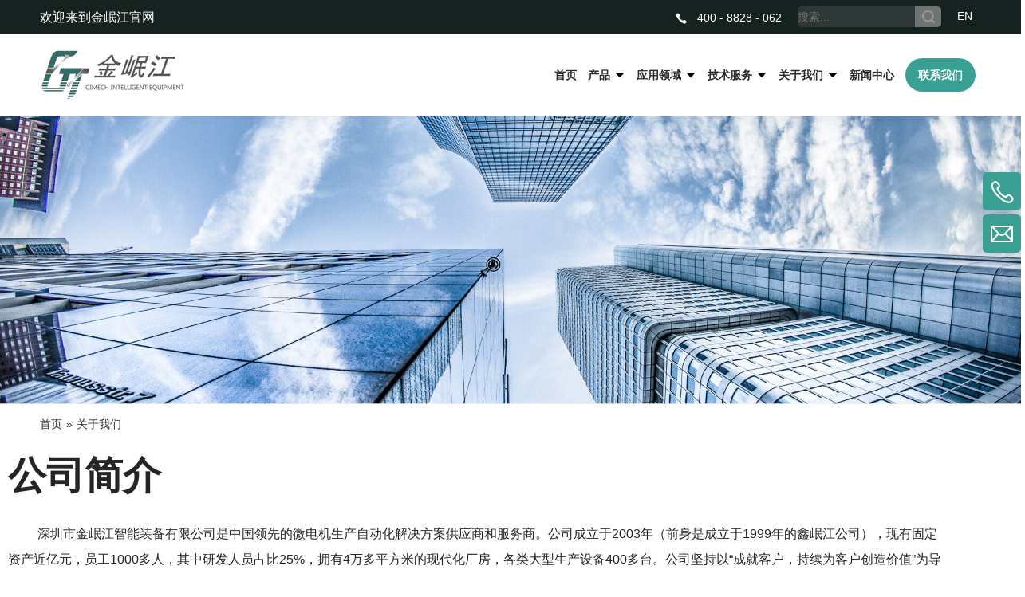

--- FILE ---
content_type: text/html; charset=UTF-8
request_url: https://www.gimech.com/About.html
body_size: 6732
content:
<!--Designed by Suzhou Wonder Technology Co., Ltd.<br>
If you have any comments or suggestions please send your E-mail to service@iwonder.cn -->
<!DOCTYPE html>
<html lang="en" prefix="og: http://ogp.me/ns# fb: http://ogp.me/ns/fb#">
<head>
    <meta charset="UTF-8">
    <title>关于我们 - 深圳市金岷江智能装备有限公司</title>
    <meta name="keywords" content="关于我们, 深圳市金岷江智能装备有限公司"/>
    <meta name="description" content="关于我们, 深圳市金岷江智能装备有限公司"/>
    <meta http-equiv="X-UA-Compatible" content="IE=edge,Chrome=1"/>
    <meta name="viewport" content="width=device-width, initial-scale=1.0, maximum-scale=1.0, user-scalable=no">
    <link rel="canonical" href="https://www.gimech.com/About.html">
            <link href="https://fonts.googleapis.com/css?family=Poppins:200,300,400,700,800&display=swap" rel="stylesheet">
    <link rel="amphtml" href="https://www.example.com/url/to/amp/document.html">
    <link rel="canonical" href="">
    <link rel="stylesheet" href="https://gimech.cn162.wondercdn.com/public/static/css/home/en-us/reset.css">
    <link rel="stylesheet" href="https://gimech.cn162.wondercdn.com/public/static/css/home/en-us/style.css?v=1.8">
    <link rel="stylesheet" href="/public/static/css/home/en-us/fonts/iconfont.css">
    <link rel="canonical" href="">

    <script src="https://gimech.cn162.wondercdn.com/public/static/js/home/en-us/jquery-1.8.3.min.js"></script>
    <script src="https://gimech.cn162.wondercdn.com/public/static/js/home/en-us/collection.js"></script>
    <script src="/public/static/js/home/en-us/public.js"></script>
    <script src="https://gimech.cn162.wondercdn.com/public/static/js/home/en-us/iwonder.js"></script>
    <script src="https://gimech.cn162.wondercdn.com/public/static/js/common/jquery.form.js"></script>
    <script src="https://gimech.cn162.wondercdn.com/public/static/js/common/layer/layer.js"></script>
    <script src="https://gimech.cn162.wondercdn.com/public/static/js/home/en-us/php.js"></script>

            
    <meta property="og:title" content="关于我们"/>
    <meta property="og:type" content="website"/>
    <meta property="og:url" content="https://www.gimech.com/About.html"/>
    <meta property="og:site_name" content="金岷江"/>
    <meta property="og:description" content="关于我们, 深圳市金岷江智能装备有限公司"/>
    <meta property="og:image" content="https://gimech.cn162.wondercdn.com/uploads/image/61c9228ddbc66.png"/>
</head>
<body>
<div class="header  is_stuck">
    <div class="headerTop">
        <div class="container_1600">
            <div class="row">
                <div class="col_lg_10 no_padding">
                    <div class="col_box">
                        <div class="headerText">
                            <p>
	欢迎来到金岷江官网

</p>
                        </div>
                    </div>
                </div>
                <div class="col_lg_9 no_padding">
                    <div class="col_box">
                        <div class="headerEmail">
                            <a href="tel:
	400 - 8828 - 062

"><i class="iconfont icon-shouji2"></i>
	400 - 8828 - 062

</a>
                        </div>
                    </div>
                </div>
                <div class="col_lg_4 no_padding">
                    <div class="col_box">
                        <div class="headerSearch">
                            <form action="/search.html" class="search_form">
                                <div class="info">
                                    <input class="inp_control" type="text" name="keyword" placeholder="搜索..."
                                           autocomplete="off">
                                    <input class="btn_search" type="submit">
                                </div>
                            </form>
                        </div>
                    </div>
                </div>
                <div class="col_lg_1 no_padding">
                    <div class="col_box">
                        <div class="lang">
                            <span>EN <i class="fa fa-caret-down"></i></span>
                            <ul>
                                <li><a href="//www.gimech.com">Chinese</a></li>
                                <li><a href="//en.gimech.com/">English</a></li>
 <!--                                <li><a href="">English</a></li>-->
 <!--                                <li><a href="">English</a></li>-->
                            </ul>
                        </div>
                    </div>
                </div>
            </div>
        </div>
    </div>
    <div class="headerBox">
        <div class="container_1600">
            <div class="row">
                <div class="col_lg_6 no_padding">
                    <div class="col_box"><a href="/"><img src="https://gimech.cn162.wondercdn.com/uploads/image/61c9228ddbc66.png" alt="深圳市金岷江智能装备有限公司"></a></div>
                </div>
                <div class="col_lg_18 no_padding">
                    <div class="col_box">
                        <div class="headerNavBox">
                            <ul class="nav_normal nav_list">
                                <li class="dropdown ">
                                    <a href="/">
                                        <span>首页</span>
                                    </a>
                                </li>
                                                                <li  class="dropdown ">
                                <a href="/products.html">
                                    <span>产品</span>
                                     <i class="iconfont icon-xiala1"></i>                                </a>
                                                                    <ul class="dropdown_menu">
                                                                        <li><a href="/products-category/chuanjileidianjishengchanzhuangpeixian.html">串激类电机生产设备</a></li>
                                                                        <li><a href="/products-category/series-excited-rotor-automatic-line4.html">无刷类电机生产设备</a></li>
                                                                        <li><a href="/products-category/series-excited-rotor-automatic-line3.html">小直流类电机生产设备</a></li>
                                                                        <li><a href="/products-category/series-excited-rotor-automatic-line2.html">汽车主驱电机生产设备</a></li>
                                                                    </ul>
                                                                    </li>
                                                                <li  class="dropdown ">
                                <a href="/application-area.html">
                                    <span>应用领域</span>
                                     <i class="iconfont icon-xiala1"></i>                                </a>
                                                                    <ul class="dropdown_menu">
                                                                        <li><a href="/application-area/car.html">汽车领域</a></li>
                                                                        <li><a href="/application-area/car-12.html">家电领域</a></li>
                                                                        <li><a href="/application-area/car-13.html">电动工具领域</a></li>
                                                                        <li><a href="/application-area/car-14-15.html">智能家居及医疗器械领域</a></li>
                                                                        <li><a href="/application-area/car-14.html">新能源主驱电机领域</a></li>
                                                                    </ul>
                                                                    </li>
                                                                <li  class="dropdown ">
                                <a href="/technical-service.html">
                                    <span>技术服务</span>
                                     <i class="iconfont icon-xiala1"></i>                                </a>
                                                                    <ul class="dropdown_menu">
                                                                        <li><a href="/download.html">技术下载</a></li>
                                                                        <li><a href="/faq.html">常见问题</a></li>
                                                                    </ul>
                                                                    </li>
                                                                <li  class="dropdown ">
                                <a href="/about.html">
                                    <span>关于我们</span>
                                     <i class="iconfont icon-xiala1"></i>                                </a>
                                                                    <ul class="dropdown_menu">
                                                                        <li><a href="/About.html#about1">公司简介</a></li>
                                                                        <li><a href="/About.html#about2">发展历程</a></li>
                                                                        <li><a href="/About.html#about3">产业结构</a></li>
                                                                        <li><a href="/About.html#about4">亮点分析</a></li>
                                                                        <li><a href="/About.html#about5">合作伙伴</a></li>
                                                                        <li><a href="/About.html#about6">企业荣誉</a></li>
                                                                    </ul>
                                                                    </li>
                                                                <li  class="dropdown ">
                                <a href="/news.html">
                                    <span>新闻中心</span>
                                                                    </a>
                                                                    </li>
                                                                <li  class="dropdown ">
                                <a href="/contact-us.html">
                                    <span>联系我们</span>
                                                                    </a>
                                                                    </li>
                                                            </ul>
                        </div>
                    </div>
                </div>
            </div>
        </div>
    </div>
</div>
<div class="m_header shadow">
    <div class="logo_box">
        <a href="index.html"><img src="https://gimech.cn162.wondercdn.com/uploads/image/61c9228ddbc66.png" alt="深圳市金岷江智能装备有限公司"></a>
    </div>
    <a id="" class="nav_toggle" href="javascript:;"><span></span></a>
<!--    <div class="lang">-->
<!--        <span>English <i class="fa fa-caret-down"></i></span>-->
<!--        <ul>-->
<!--            <li><a href="">English</a></li>-->
<!--            <li><a href="">English</a></li>-->
<!--            <li><a href="">English</a></li>-->
<!--            <li><a href="">English</a></li>-->
<!--        </ul>-->
<!--    </div>-->
    <div class="m_nav">
        <ul class="m_nav_list m_nav_toggle">
            <li class="dropdown ">
                <a href="/"><span>Home</span></a>
            </li>
                        <li  class="dropdown ">
                <i></i>                <a href="/products.html">
                    <span>企业荣誉</span>
                </a>
                                <ul class="dropdown_menu">
                                        <li><a href="/products-category/chuanjileidianjishengchanzhuangpeixian.html">串激类电机生产设备</a></li>
                                        <li><a href="/products-category/series-excited-rotor-automatic-line4.html">无刷类电机生产设备</a></li>
                                        <li><a href="/products-category/series-excited-rotor-automatic-line3.html">小直流类电机生产设备</a></li>
                                        <li><a href="/products-category/series-excited-rotor-automatic-line2.html">汽车主驱电机生产设备</a></li>
                                    </ul>
                            </li>
                        <li  class="dropdown ">
                <i></i>                <a href="/application-area.html">
                    <span>汽车主驱电机生产设备</span>
                </a>
                                <ul class="dropdown_menu">
                                        <li><a href="/application-area/car.html">汽车领域</a></li>
                                        <li><a href="/application-area/car-12.html">家电领域</a></li>
                                        <li><a href="/application-area/car-13.html">电动工具领域</a></li>
                                        <li><a href="/application-area/car-14-15.html">智能家居及医疗器械领域</a></li>
                                        <li><a href="/application-area/car-14.html">新能源主驱电机领域</a></li>
                                    </ul>
                            </li>
                        <li  class="dropdown ">
                                <a href="/technical-service.html">
                    <span>新能源主驱电机领域</span>
                </a>
                            </li>
                        <li  class="dropdown ">
                <i></i>                <a href="/about.html">
                    <span>新能源主驱电机领域</span>
                </a>
                                <ul class="dropdown_menu">
                                        <li><a href="/About.html#about1">Company Profile</a></li>
                                        <li><a href="/About.html#about2">Develoment History</a></li>
                                        <li><a href="/About.html#about3">Industrial structure</a></li>
                                        <li><a href="/About.html#about4">Highlight analysis</a></li>
                                        <li><a href="/About.html#about5">Cooperative Partner</a></li>
                                        <li><a href="/About.html#about5">Enterprise Honor</a></li>
                                    </ul>
                            </li>
                        <li  class="dropdown ">
                                <a href="/news.html">
                    <span>Enterprise Honor</span>
                </a>
                            </li>
                        <li  class="dropdown ">
                                <a href="/contact-us.html">
                    <span>Enterprise Honor</span>
                </a>
                            </li>
                    </ul>
    </div>
</div>

<div class="about1">
    <img src="https://gimech.cn162.wondercdn.com/uploads/image/61c984ce2eb9b.jpg" alt="关于我们">
</div>
<div class="Crumbs">
    <div class="container_1400">
        <div class="Crumbs_nav">
            <ul itemscope itemtype="https://schema.org/BreadcrumbList"><li itemprop="itemListElement" itemscope="" itemtype="https://schema.org/ListItem"><a itemprop="item" href='/' ><span itemprop="name">首页</span></a><meta itemprop="position" content="1" /></li> <i>»</i> <li itemprop="itemListElement" itemscope="" itemtype="https://schema.org/ListItem"><a itemscope itemtype="https://schema.org/WebPage" itemprop="item" itemid='/about.html' href='/about.html' class='on' ><span itemprop="name">关于我们</span></a><meta itemprop="position" content="2" /></li></ul>        </div>
    </div>
</div>

<div class="about2" id="about1">
	<div class="container_1400">
		<div class="conBox">
			<div class="title">
				<h2>
					公司简介
				</h2>
			</div>

			<div class="content">
				<p>
					&nbsp; &nbsp; <span style="font-size:10px;">&nbsp; &nbsp; &nbsp; &nbsp;</span>深圳市金岷江智能装备有限公司是中国领先的微电机生产自动化解决方案供应商和服务商。公司成立于2003年（前身是成立于1999年的鑫岷江公司），现有固定资产近亿元，员工1000多人，其中研发人员占比25%，拥有4万多平方米的现代化厂房，各类大型生产设备400多台。公司坚持以&ldquo;成就客户，持续为客户创造价值&rdquo;为导向，凭借创新的解决方案和服务，与众多国际国内知名的1500余家企业建立了稳定的合作关系。经过公司多年的辛勤耕耘，公司凭借过硬的研发和管理实力获得&ldquo;高新技术企业&rdquo;&ldquo;双软企业&rdquo;，&ldquo;深圳市市级研发中心&rdquo;等多种荣誉称号。
				</p>

				<p>
					&nbsp; &nbsp; &nbsp; 公司集中精力，潜心于串激马达生产设备的研制，经过多年的不断优化与开拓，目前拥有300余项专利技术，形成了绕线、焊接、插纸插片、压装、检测、整形6个系列成熟机型40种，定子转子、自动半自动配套功能成熟机型67种，完全具备为一线电机生产企业开发及配置成套转子、定子自动生产线的能力。产品广泛应用于汽车、电子、空调、电动工具、小家电、吸尘、洗涤等行业，并远销欧洲、南美、日本、韩国、印度、东南亚等地区及国内24个省市自治区。
				</p>

				<p>
					&nbsp; &nbsp; &nbsp; 我们长期以来坚持以满足客户需求为企业生存的基础，持续打造企业的核心竞争力，每年以不少于销售额的10%投入研发，锤炼研发团队，提升产品科技含量、质量，同时引入先进的企业管理制度和经营理念，实行规范化管理，在携手客户取得成功的同时，逐步实现自己的&ldquo;成为智能化综合解决方案提供商&rdquo;的愿景。
				</p>
			</div>
		</div>
	</div>
</div>

<div class="about3" id="about2">
	<div class="container_1400">
		<div class="conBox">
			<div class="title">
				<h2>
					发展历程
				</h2>
			</div>

			<div class="content">
				<div class="about3Slick">
					<div class="item">
						<div class="num">
							<p>
								<span style="font-size:22px;">1999</span>
							</p>
						</div>

						<div class="quan">
							<span style="font-size:22px;">&nbsp;</span>

							<p>
								<span style="font-size:22px;">&nbsp;</span>
							</p>
							<span style="font-size:22px;"> &nbsp;</span>
						</div>
					</div>

					<div class="item">
						<div class="num">
							<p>
								<span style="font-size:22px;">2003</span>
							</p>
						</div>

						<div class="quan">
							<span style="font-size:22px;">&nbsp;</span>

							<p>
								<span style="font-size:22px;">&nbsp;</span>
							</p>
							<span style="font-size:22px;"> &nbsp;</span>
						</div>
					</div>

					<div class="item">
						<div class="num">
							<p>
								<span style="font-size:22px;">2006</span>
							</p>
						</div>

						<div class="quan">
							<span style="font-size:22px;">&nbsp;</span>

							<p>
								<span style="font-size:22px;">&nbsp;</span>
							</p>
							<span style="font-size:22px;"> &nbsp;</span>
						</div>
					</div>

					<div class="item">
						<div class="num">
							<p>
								<span style="font-size:22px;">2015</span>
							</p>
						</div>

						<div class="quan">
							<span style="font-size:22px;">&nbsp;</span>

							<p>
								<span style="font-size:22px;">&nbsp;</span>
							</p>
							<span style="font-size:22px;"> &nbsp;</span>
						</div>
					</div>

					<div class="item">
						<div class="num">
							<p>
								<span style="font-size:22px;">2022</span>
							</p>
						</div>

						<div class="quan">
							<span>&nbsp;</span>

							<p>
								<span>&nbsp;</span>
							</p>
							<span>&nbsp;</span>
						</div>
					</div>
				</div>

				<div class="about3SlickNav">
					<div class="item">
						<h3>
							1999
						</h3>

						<p>
							<span style="font-size:22px;">公司成立</span>
						</p>

						<p>
							<span style="font-size:22px;">深圳市鑫岷江机电设备有限公司</span>
						</p>
					</div>

					<div class="item">
						<h3>
							2003
						</h3>

						<p>
							<span style="font-size:22px;">更名为</span>
						</p>

						<p>
							<span style="font-size:22px;">深圳金岷江机电设备有限公司</span>
						</p>
					</div>

					<div class="item">
						<h3>
							2006
						</h3>

						<p>
							<span style="font-size:22px;">成立</span>
						</p>

						<p>
							<span style="font-size:22px;">苏州鑫岷江机电设备有限公司</span>
						</p>
					</div>

					<div class="item">
						<h3>
							2015
						</h3>

						<p>
							<span style="font-size:22px;">更名为</span>
						</p>

						<p>
							<span style="font-size:22px;">深圳市金岷江智能装备有限公司</span>
						</p>
					</div>

					<div class="item">
						<h3>
							2022
						</h3>

						<p>
							<span style="font-size:22px;">成立</span>
						</p>

						<p>
							<span style="font-size:22px;">深圳市金岷江智能装备有限公司</span>
						</p>

						<p>
							<span style="font-size:22px;">深汕合作区分公司</span>
						</p>
					</div>
				</div>
			</div>
		</div>
	</div>
</div>

<div class="about4" id="about3">
	<div class="container_1400">
		<div class="conBox">
			<div class="conTop">
				<div class="back">
					<div class="content">
						<div class="title">
							<h2>
								产业结构
							</h2>
						</div>
					</div>
				</div>

				<div class="text">
					<div class="conRight">
						<div class="item">
							<p>
								无刷类电机生产装配线
							</p>
							<span>01</span>
						</div>

						<div class="item">
							<p>
								串激类电机生产装配线
							</p>
							<span>02</span>
						</div>

						<div class="item">
							<p>
								小直流电机生产装配线
							</p>
							<span>03</span>
						</div>
					</div>

					<div class="conLeft">
						<div class="item">
							<span>04</span>

							<p>
								新能源电机生产装配线
							</p>
						</div>

						<div class="item">
							<span>05</span>

							<p>
								锂电池涂布生产线
							</p>
						</div>

						<div class="item">
							<span>06</span>

							<p>
								汽车主驱动电机生产装配线
							</p>
						</div>
					</div>
				</div>
			</div>

			<div class="conBottom">
				<div class="content">
					<p>
						主营产品介绍
					</p>
				</div>

				<div class="contain">
					<div class="item">
						<h3>
							传统
						</h3>

						<h4>
							业务领域
						</h4>

						<p>
							洗涤电机生产线
						</p>

						<p>
							大小家电电机生产线
						</p>

						<p>
							吸尘器电机生产线
						</p>

						<p>
							电动工具电机生产线
						</p>

						<p>
							电动车（轮毂类）电机生产线等
						</p>
					</div>

					<div class="item">
						<img alt="" src="https://gimech.cn162.wondercdn.com/public/static/images/home/en-us/about4img1.jpg">
					</div>

					<div class="item">
						<h3>
							新型
						</h3>

						<h4>
							业务领域
						</h4>

						<p>
							汽车电机（新能源）生产线
						</p>

						<p>
							智能家具电机生产线
						</p>

						<p>
							医疗器械电机生产线
						</p>

						<p>
							锂电池生产线
						</p>

						<p>
							工业机械（机器人、发电、驱动等）
						</p>
					</div>
				</div>
			</div>
		</div>
	</div>
</div>

<div class="about5" id="about4">
	<div class="container_1600">
		<div class="conBox">
			<div class="title">
				<h2>
					亮点分析
				</h2>
			</div>

			<div class="content">
				<div class="text">
					<p>
						高精端的生产加工及装配 使设备高效、稳定
					</p>

					<p>
						模块化结构设计换型、调试方便快捷
					</p>

					<p>
						26年经验及技术积累，方案成熟
					</p>

					<p>
						强大的设计开发、生产交付及高效专业的售后服务团队
					</p>

					<p>
						便捷的操作模式、降低操作员准入门槛
					</p>

					<p>
						支持远程设备运维、检测支持数字化生产扩展
					</p>

					<p>
						行业一线品牌配置及前沿设计，提升使用体验
					</p>

					<p>
						提供人员培训服务
					</p>
				</div>
			</div>
		</div>
	</div>
</div>

<div class="about6" id="about5">
	<div class="container_1400">
		<div class="conBox">
			<div class="title">
				<h2>
					合作伙伴
				</h2>
			</div>

			<div class="content">
				<div class="about6Slick">
					<div class="item">
						<div class="img">
							<img alt="" src="https://gimech.cn162.wondercdn.com/uploads/image/620c54e8dbf55.jpg">
						</div>

						<div class="img">
							<img alt="" src="https://gimech.cn162.wondercdn.com/uploads/image/620c552d16a29.jpg">
						</div>
					</div>

					<div class="item">
						<div class="img">
							<img alt="" src="https://gimech.cn162.wondercdn.com/uploads/image/620c5533ebdff.jpg">
						</div>

						<div class="img">
							<img alt="" src="https://gimech.cn162.wondercdn.com/uploads/image/632d4f420af21.jpg">
						</div>
					</div>

					<div class="item">
						<div class="img">
							<img alt="" src="https://gimech.cn162.wondercdn.com/uploads/image/620c5541301d9.jpg">
						</div>

						<div class="img">
							<img alt="" src="https://gimech.cn162.wondercdn.com/uploads/image/620c5547dd37f.jpg">
						</div>
					</div>

					<div class="item">
						<div class="img">
							<img alt="" src="https://gimech.cn162.wondercdn.com/uploads/image/620c554fa7204.jpg">
						</div>

						<div class="img">
							<img alt="" src="https://gimech.cn162.wondercdn.com/uploads/image/620c55567ef33.jpg">
						</div>
					</div>

					<div class="item">
						<div class="img">
							<img alt="" src="https://gimech.cn162.wondercdn.com/uploads/image/620c555cbd176.jpg">
						</div>

						<div class="img">
							<img alt="" src="https://gimech.cn162.wondercdn.com/uploads/image/620c5562d8921.jpg">
						</div>
					</div>

					<div class="item">
						<div class="img">
							<img alt="" src="https://gimech.cn162.wondercdn.com/uploads/image/620c55692fc31.jpg">
						</div>

						<div class="img">
							<img alt="" src="https://gimech.cn162.wondercdn.com/uploads/image/620c557027af0.jpg">
						</div>
					</div>

					<div class="item">
						<div class="img">
							<img alt="" src="https://gimech.cn162.wondercdn.com/uploads/image/62bfb5f91731b.jpg">
						</div>

						<div class="img">
							<img alt="" src="https://gimech.cn162.wondercdn.com/uploads/image/62bfb60842dc9.jpg">
						</div>
					</div>

					<div class="item">
						<div class="img">
							<img alt="" src="https://gimech.cn162.wondercdn.com/uploads/image/62bfb61700d57.jpg">
						</div>

						<div class="img">
							<img alt="" src="https://gimech.cn162.wondercdn.com/uploads/image/62bfb62a40ce7.jpg">
						</div>
					</div>

					<div class="item">
						<div class="img">
							<img alt="" src="https://gimech.cn162.wondercdn.com/uploads/image/62bfb63b4ecdb.jpg">
						</div>

						<div class="img">
							<img alt="" src="https://gimech.cn162.wondercdn.com/uploads/image/62bfb649ddb19.jpg">
						</div>
					</div>

					<div class="item">
						<div class="img">
							<img alt="" src="https://gimech.cn162.wondercdn.com/uploads/image/62bfb6579b1a8.jpg">
						</div>

						<div class="img">
							<img alt="" src="https://gimech.cn162.wondercdn.com/uploads/image/62bfb66392b31.jpg">
						</div>
					</div>

					<div class="item">
						<div class="img">
							<img alt="" src="https://gimech.cn162.wondercdn.com/uploads/image/62bfb68bc4ea1.jpg">
						</div>

						<div class="img">
							<img alt="" src="https://gimech.cn162.wondercdn.com/uploads/image/62bfb7b432117.jpg">
						</div>
					</div>

					<div class="item">
						<div class="img">
							<img alt="" src="https://gimech.cn162.wondercdn.com/uploads/image/62bfb7be730bc.jpg">
						</div>

						<div class="img">
							<img alt="" src="https://gimech.cn162.wondercdn.com/uploads/image/62bfb7cc43245.jpg">
						</div>
					</div>
				</div>
			</div>
		</div>
	</div>
</div>

<div class="about7" id="about6">
	<div class="conTop">
		&nbsp;
	</div>

	<div class="container_1400">
		<div class="conBox">
			<div class="title">
				<h2>
					企业资质
				</h2>
			</div>

			<div class="content">
				<div class="about7Slick">
					<div class="item">
						<div class="img">
							<img alt="" src="https://gimech.cn162.wondercdn.com/uploads/image/62d0cf3c3c7fd.jpg">
						</div>

						<div class="text">
							<p>
								高新技术企业
							</p>
						</div>
					</div>

					<div class="item">
						<div class="img">
							<img alt="" src="https://gimech.cn162.wondercdn.com/uploads/image/62d0d4fb73c29.jpg">
						</div>

						<div class="text">
							<p>
								中小微创新百强企业
							</p>
						</div>
					</div>

					<div class="item">
						<div class="img">
							<img alt="" src="https://gimech.cn162.wondercdn.com/uploads/image/62d0e769d1f3e.jpg">
						</div>

						<div class="text">
							<p>
								广东省特精特新企业
							</p>
						</div>
					</div>

					<div class="item">
						<div class="img">
							<img alt="" src="https://gimech.cn162.wondercdn.com/uploads/image/62d0e77dc44ed.jpg">
						</div>

						<div class="text">
							<p>
								智能制造和现代服务业创新中心标杆企业
							</p>
						</div>
					</div>

					<div class="item">
						<div class="img">
							<img alt="" src="https://gimech.cn162.wondercdn.com/uploads/image/62f0b9d772869.jpg">
						</div>

						<div class="text">
							<p>
								VDA6.4认证企业
							</p>
						</div>
					</div>

					<div class="item">
						<div class="img">
							<img alt="" src="https://gimech.cn162.wondercdn.com/uploads/image/62f0c47170eba.jpg">
						</div>

						<div class="text">
							<p>
								ISO9001认证企业
							</p>
						</div>
					</div>
				</div>
			</div>
		</div>
	</div>
</div>

<div class="container_1400">
	<div class="conBox">
		<div class="title">
			<h2>
				公司治理
			</h2>
		</div>
	</div>
</div>

<div class="footer_box">
    <div class="footerOther">
        <div class="text">
            <p>如果您对我们的产品感兴趣 , <a href="/contact-us.html">请联系我们团队</a>.</p>
        </div>
    </div>
    <div class="fast_navigation">
        <div class="container_1600">
            <div class="row">
                <div class="col_lg_4 col_sm_12 item">
                    <div class="col_box">
                        <h3>目录</h3>
                        <div class="footerMenu">
                            <ul>
                                <li><a href="/">首页</a></li>
                                                                <li><a href="/application-area.html">应用领域</a></li>
                                                                <li><a href="/technical-service.html">技术服务</a></li>
                                                                <li><a href="/about.html">关于我们</a></li>
                                                            </ul>
                        </div>
                    </div>
                </div>
                <div class="col_lg_4 col_sm_12 col_xs_24 item">
                    <div class="col_box">
                        <h3>产品</h3>
                        <div class="footerMenu">
                            <ul>
                                                                <li><a href="/products-category/chuanjileidianjishengchanzhuangpeixian.html">串激类电机生产设备</a></li>
                                                                <li><a href="/products-category/series-excited-rotor-automatic-line4.html">无刷类电机生产设备</a></li>
                                                                <li><a href="/products-category/series-excited-rotor-automatic-line3.html">小直流类电机生产设备</a></li>
                                                                <li><a href="/products-category/series-excited-rotor-automatic-line2.html">汽车主驱电机生产设备</a></li>
                                                            </ul>
                        </div>
                    </div>
                </div>
                <div class="col_lg_4 col_sm_12 col_xs_24 item">
                    <div class="col_box">
                        <h3>应用领域</h3>
                        <div class="footerMenu">
                            <ul>
                                                                <li><a href="/application-area/car.html">汽车领域</a></li>
                                                                <li><a href="/application-area/car-12.html">家电领域</a></li>
                                                                <li><a href="/application-area/car-13.html">电动工具领域</a></li>
                                                                <li><a href="/application-area/car-14-15.html">智能家居及医疗器械领域</a></li>
                                                                <li><a href="/application-area/car-14.html">新能源主驱电机领域</a></li>
                                                            </ul>
                        </div>
                    </div>
                </div>
                <div class="col_lg_4 col_sm_12 col_xs_24 item">
                    <div class="col_box">
                        <h3>技术服务</h3>
                        <div class="footerMenu">
                            <ul>
                                                                <li><a href="/download.html">技术下载</a></li>
                                                                <li><a href="/faq.html">常见问题</a></li>
                                                            </ul>
                        </div>
                    </div>
                </div>
                <div class="col_lg_4 col_sm_12 col_xs_24 item">
                    <div class="col_box">
                        <h3>关于我们</h3>
                        <div class="footerMenu">
                            <ul>
                                <li><a href="/About.html#about1">关于我们</a></li>
                                <li><a href="/About.html#about2">发展历程</a></li>
                                <li><a href="/About.html#about3">产业结构</a></li>
                                <li><a href="/About.html#about4">亮点分析</a></li>
                                <li><a href="/About.html#about5">合作伙伴</a></li>
                                <li><a href="/About.html#about6">企业荣誉</a></li>
                            </ul>
                        </div>
                    </div>
                </div>
                <div class="col_lg_4 col_sm_12 col_xs_24 item">
                    <div class="col_box">
                        <h3>关于我们</h3>
                        <div class="footerInfo">
                            <ul>
                                <li>
                                    <p>电话:<a href="tel:  &nbsp;   400-8828-062
">  &nbsp;   400-8828-062
</a></p>
                                    <p>联系人: 
	罗标峰

</p>
                                    <p>手机: <a href="tel:
	+86-13590215012

">
	+86-13590215012

</a></p>
                                    <p>邮箱: <a href="mailto:
	luobiaofeng@gimech.com

">
	luobiaofeng@gimech.com

</a></p>
                                </li>
                                <li>
                                    <p>地址:
	深圳市龙华区大浪华繁路嘉安达科技工业园5栋

</p>
                                </li>
                            </ul>
                        </div>
                    </div>
                </div>
            </div>
        </div>
    </div>

    <div class="footer_copyright">
        <div class="container_1200">
            <div class="conBox">
                <div class="text">
                    <p> 版权所有 © 2022 深圳市金岷江智能装备有限公司. <a href="https://beian.miit.gov.cn/" >粤ICP备13070361号-1</a>  <a href="" class="siteMap">网站地图</a> 设计制作 <a href="https://www.iwonder.cn/"><img src="https://gimech.cn162.wondercdn.com/public/static/images/home/en-us/iwonder.png" alt=""></a></p>
                </div>
            </div>
        </div>
    </div>
</div>

<div id="back_top"><a href="javascript:;"></a></div>

<div class="Fast_contact">
    <ul class="onlineservice_box">
        <li class="onlineservice_li">
            <a class="onlineService_tel" rel="nofollow" href="tel:
	400 - 8828 - 062

"></a>
            <ul class="onlineservice_tips">
                <li><a class="for_tel" rel="nofollow" href="tel:
	400 - 8828 - 062

">  &nbsp;   400-8828-062
</a></li>
            </ul>
        </li>
        <li class="onlineservice_li">
            <a class="onlineService_email" rel="nofollow" href="mailto:
	luobiaofeng@gimech.com

"></a>
            <ul class="onlineservice_tips">
                <li><a class="for_email" rel="nofollow" href="mailto:
	luobiaofeng@gimech.com

">
	luobiaofeng@gimech.com

</a></li>
            </ul>
        </li>


    </ul>
</div>

<div class="inquireFormBox">
    <div class="inquire_table" style="display: none;">
        <table width="100%" border="1" class="sitewidget-inquire-table">
            <thead>
            <tr>
                <th class="Product_Picture">产品</th>
                <th>产品名称</th>
                <th class="spec">属性</th>
                <th class="Product_Quantity">数量</th>
                <th class="Product_Operate">操作</th>
            </tr>
            </thead>
            <tbody>

            </tbody>
        </table>
    </div>
    <em class="closeForm">×</em>
    <h2>Inquire</h2>
    <form action="/home/inquiry/insert" method="post" id="inquiry_form" onclick="sub_inquiry()">
        <div class="info">
            <span class="label_control"><em>*</em>姓名</span>
            <div class="controls">
                <input id="inquire_name" class="required" type="text" name="name">
                <label for="inquire_name" class="tips" style="display: inline;"></label>
            </div>
        </div>
        <div class="info">
            <span class="label_control"><em>*</em>邮箱</span>
            <div class="controls">
                <input id="inquire_emeil" class="required email" type="text" name="email">
                <label for="inquire_emeil" class="tips" style="display: inline;"></label>
            </div>
        </div>
        <div class="info">
            <span class="label_control">公司名称</span>
            <div class="controls">
                <input id="inquire_Companyname" class="" type="text" name="company">
            </div>
        </div>
        <div class="info">
            <span class="label_control">电话</span>
            <div class="controls">
                <input id="inquire_phone" class="" type="text" name="tel">
            </div>
        </div>
        <div class="info textarea">
            <span class="label_control"><em>*</em>留言</span>
            <div class="controls">
                <textarea id="inquire_message" class="required" name="content"></textarea>
                <label for="inquire_message" class="tips" style="display: inline;"></label>
            </div>
        </div>
        <div class="info">
            <input type="hidden" name="pro_data" id="pro_data"/>
            <input type="hidden" name ="encrypt_url" value="5505996cb843cace3832ddc46ba3c90b">
            <input  type= "hidden" name="url" value="/About.html"/>
            <input type="hidden" name ="ecrs" value="0flRFtOXQ9G5heSY7A">
            <input type="submit" class="inquire_submit" id="inquire_form_sub" value="提交">
        </div>
    </form>
</div>
<div class="inquireFormBj"></div>

<div class="iframe_box">
    <div class="cboxOverlay" style="display: none;"></div>
    <div class="colorbox" style="display: none;">
        <div class="colse_click"></div>
        <iframe src="" frameborder="0" allow="accelerometer; autoplay; encrypted-media; gyroscope; picture-in-picture" allowfullscreen=""></iframe>
    </div>
</div>
</body>
</html>

--- FILE ---
content_type: text/css
request_url: https://gimech.cn162.wondercdn.com/public/static/css/home/en-us/reset.css
body_size: 12707
content:
/*reset*/
@charset "utf_8";

* {
    margin: 0;
    padding: 0;
    font-size: 14px;
    outline: none
}
body, div, dl, dt, dd, ul, ol, li, h1, h2, h3, h4, h5, h6, pre, form, fieldset, input, textarea, p, blockquote, th, td {
    margin: 0;
    padding: 0;
}

body {
    overflow-x: hidden;
    font-family: 'Open Sans', sans-serif;
    -webkit-text-size-adjust: 100%;
    font-size: 14px;
    max-width: 2000px;
    margin: auto;
    background: #ffffff;
}

.index2 .title h2 ,
.index3 .title h2 ,
.index4 .title h2 ,
.index6 .title h2 ,
.index7 .title h2 ,
.index8 .title h2 ,
.index9 .title h2 ,
.about2 .title h2 ,
.about3 .title h2 ,
.about4 .title h2 ,
.about5 .title h2 ,
.about6 .title h2 ,
.about7 .title h2 ,
.appDel2 .title h2 ,
.appDel3 .title h2 ,
.appDel4 .title h2 ,
.appDel5 .title h2 ,
.appDel1  h1 ,
.app2  .title h2 ,
.product_box2 .title h2 ,
.index5 .title h2 {
    font-size: 48px;
    font-weight: 800;
    color: #252525;
    text-align: center;
}

input[type="submit"],
input[type="reset"],
input[type="button"],
input[type="file"],
input[type="text"],
button,
textarea {
    -webkit-appearance: none;
    font-style: inherit;
    font-weight: inherit;
    font-family: inherit;
}

table {
    border-collapse: collapse;
    border-spacing: 0;
}

fieldset, img {
    border: 0;
}

ol, ul {
    list-style: none;
}

img {
    max-width: 100%;
}

h1, h2, h3, h4, h5, h6 {
    color: #333;
    font-weight: normal;
    line-height: 1.2;
}

em, i, b, span, a {
    font-style: inherit;
    font-weight: inherit;
    font-family: inherit;
    font-size: inherit;
    color: inherit;
}
strong{
    font-style: inherit;
    font-family: inherit;
    font-size: inherit;
    color: inherit;
}

a {
    opacity: 1;
    text-decoration: none;
    transition: all .3s
}

.clear_both {
    clear: both;
}

.pull_right {
    float: right;
}

.pull_left {
    float: left;
}

.inputon label.label_control {
    display: none;
}

/* Slider css*/
.slick-slider {
    outline: none;
}

.slick-slider {
    position: relative;
    display: block;
    box-sizing: border-box;
    -webkit-user-select: none;
    -moz-user-select: none;
    -ms-user-select: none;
    user-select: none;
    -webkit-touch-callout: none;
    -khtml-user-select: none;
    -ms-touch-action: pan-y;
    touch-action: pan-y;
    -webkit-tap-highlight-color: transparent;
}

.slick-list {
    position: relative;
    display: block;
    overflow: hidden;
    margin: 0;
    padding: 0;
}

.slick-list:focus {
    outline: none;
}

.slick-list.dragging {
    cursor: pointer;
    cursor: hand;
}

.slick-slider .slick-track,
.slick-slider .slick-list {
    -webkit-transform: translate3d(0, 0, 0);
    -moz-transform: translate3d(0, 0, 0);
    -ms-transform: translate3d(0, 0, 0);
    -o-transform: translate3d(0, 0, 0);
    transform: translate3d(0, 0, 0);
}

.slick-track {
    position: relative;
    top: 0;
    left: 0;
    display: block;
}

.slick-track:before,
.slick-track:after {
    display: table;
    content: '';
}

.slick-track:after {
    clear: both;
}

.slick-loading .slick-track {
    visibility: hidden;
}

.slick-slide {
    display: none;
    float: left;
    height: 100%;
    min-height: 1px;
}

.slick-slide:focus {
    outline: none;
}

[dir='rtl'] .slick-slide {
    float: right;
}

.slick-slide img {
    display: block;
}

.slick-slide.slick-loading img {
    display: none;
}

.slick-slide.dragging img {
    pointer-events: none;
}

.slick-initialized .slick-slide {
    display: block;
}

.slick-loading .slick-slide {
    visibility: hidden;
}

.slick-vertical .slick-slide {
    display: block;
    height: auto;
    border: 1px solid transparent;
}

.slick-arrow.slick-hidden {
    display: none;
}

.slick-prev, .slick-next {
    display: block;
    position: absolute;
    top: 50%;
    height: 40px;
    width: 40px;
    padding: 0;
    font-size: 0;
    line-height: 0;
    margin-top: -20px;
    cursor: pointer;
    color: transparent;
    border: none;
    outline: none;
    z-index: 40;
    -webkit-transition: all 0.5s;
    -moz-transition: all 0.5s;
    -ms-transition: all 0.5s;
    -o-transition: all 0.5s;
    transition: all 0.5s;
}

.slick-prev {
    left: 0;
}

.slick-prev:after {
    position: absolute;
    top: 0;
    left: 0;
    width: 100%;
    line-height: 40px;
    color: #000;
    font-size: 18px;
}

.slick-next {
    right: 0;
}

.slick-next:after {
    position: absolute;
    top: 0;
    left: 0;
    width: 100%;
    line-height: 40px;
    color: #000;
    font-size: 18px;
}

/*dots*/
.slick-dots {
    position: absolute;
    bottom: 20px;
    display: block;
    left: 0;
    right: 0;
    padding: 0;
    margin: 0;
    list-style: none;
    text-align: center;
    font-size: 0;
    z-index: 999;
}

.slick-dots li {
    position: relative;
    display: inline-block;
    *display: inline;
    width: 12px;
    height: 12px;
    padding: 0;
    margin: 0 4px;
    background: #999999;
    border-radius: 50%;
    cursor: pointer;
    -webkit-transition: all 0.5s;
    -moz-transition: all 0.5s;
    -ms-transition: all 0.5s;
    -o-transition: all 0.5s;
    transition: all 0.5s;
    zoom: 1;
}

.slick-dots li button {
    font-size: 0;
    line-height: 0;
    display: block;
    width: 12px;
    height: 12px;
    padding: 5px;
    cursor: pointer;
    color: transparent;
    border: 0;
    outline: none;
    background-color: transparent;
}

.slick-dots li.slick-active {
    background-color: #ffffff;
}

.slick-dots li a {
    font-size: 0;
    color: transparent;
    outline: none;
}

/*frame*/
.container {
    width: 1200px;
    padding-right: 10px;
    padding-left: 10px;
    margin-right: auto;
    margin-left: auto;
}

.container_1200 {
    width: 1180px;
    margin: auto;
}

.container_1400 {
    width: 1400px;
    padding-right: 10px;
    padding-left: 10px;
    margin: auto;
}

.container_1600 {
    width: 1600px;
    padding-right: 10px;
    padding-left: 10px;
    margin: auto;
    transition: all .4s;
}

.row {
    margin-right: -10px;
    margin-left: -10px;
    *margin-right: 0;
    *margin-left: 0;
    display: flex;
    flex-wrap: wrap;
}

.col_box {
    *margin-left: 10px;
    *margin-right: 10px;
    margin: 0 10px;
}

.container:before,
.container:after,
.container_1200:before,
.container_1200:after,
.row:before,
.row:after {
    display: table;
    content: " ";

}

.container:after,
.container_1200:after,
.row:after {
    clear: both;
}

*:before,
*:after,
* {
    -webkit-box-sizing: border-box;
    -moz-box-sizing: border-box;
    box-sizing: border-box;
}

* {
    -webkit-box-sizing: border-box;
    -moz-box-sizing: border-box;
    box-sizing: border-box;
}

.col_xs_1, .col_sm_1, .col_md_1, .col_lg_1,
.col_xs_2, .col_sm_2, .col_md_2, .col_lg_2,
.col_xs_3, .col_sm_3, .col_md_3, .col_lg_3,
.col_xs_4, .col_sm_4, .col_md_4, .col_lg_4,
.col_xs_5, .col_sm_5, .col_md_5, .col_lg_5,
.col_xs_6, .col_sm_6, .col_md_6, .col_lg_6,
.col_xs_7, .col_sm_7, .col_md_7, .col_lg_7,
.col_xs_8, .col_sm_8, .col_md_8, .col_lg_8,
.col_xs_9, .col_sm_9, .col_md_9, .col_lg_9,
.col_xs_10, .col_sm_10, .col_md_10, .col_lg_10,
.col_xs_11, .col_sm_11, .col_md_11, .col_lg_11,
.col_xs_12, .col_sm_12, .col_md_12, .col_lg_12,
.col_xs_13, .col_sm_13, .col_md_13, .col_lg_13,
.col_xs_14, .col_sm_14, .col_md_14, .col_lg_14,
.col_xs_15, .col_sm_15, .col_md_15, .col_lg_15,
.col_xs_16, .col_sm_16, .col_md_16, .col_lg_16,
.col_xs_17, .col_sm_17, .col_md_17, .col_lg_17,
.col_xs_18, .col_sm_18, .col_md_18, .col_lg_18,
.col_xs_19, .col_sm_19, .col_md_19, .col_lg_19,
.col_xs_20, .col_sm_20, .col_md_20, .col_lg_20,
.col_xs_21, .col_sm_21, .col_md_21, .col_lg_21,
.col_xs_22, .col_sm_22, .col_md_22, .col_lg_22,
.col_xs_23, .col_sm_23, .col_md_23, .col_lg_23,
.col_xs_24, .col_sm_24, .col_md_24, .col_lg_24,
.col_lg_1_5, .col_lg_1_7, .col_lg_1_9, .col_lg_1_10 {
    position: relative;
    min-height: 1px;
    padding: 10px 0;
    *padding-right: 0px;
    *padding-left: 0px;
}

.col_lg_1, .col_lg_2, .col_lg_3, .col_lg_4, .col_lg_5, .col_lg_6, .col_lg_7, .col_lg_8, .col_lg_9, .col_lg_10, .col_lg_11, .col_lg_12, .col_lg_13, .col_lg_14, .col_lg_15, .col_lg_16, .col_lg_17, .col_lg_18, .col_lg_19, .col_lg_20, .col_lg_21, .col_lg_22, .col_lg_23, .col_lg_24, .col_lg_1_5, .col_lg_1_7, .col_lg_1_9, .col_lg_1_10 {
    float: left;
}

.col_lg_24 {
    width: 100%;
}

.col_lg_23 {
    width: 95.83333333%;
}

.col_lg_22 {
    width: 91.66666667%;
}

.col_lg_21 {
    width: 87.5%;
}

.col_lg_20 {
    width: 83.33333333%;
}

.col_lg_19 {
    width: 79.16666667%;
}

.col_lg_18 {
    width: 75%;
}

.col_lg_17 {
    width: 70.83333333%;
}

.col_lg_16 {
    width: 66.66666667%;
}

.col_lg_15 {
    width: 62.5%;
}

.col_lg_14 {
    width: 58.33333333%;
}

.col_lg_13 {
    width: 54.16666667%;
}

.col_lg_12 {
    width: 50%;
}

.col_lg_11 {
    width: 45.83333333%;
}

.col_lg_10 {
    width: 41.66666667%;
}

.col_lg_9 {
    width: 37.5%;
}

.col_lg_8 {
    width: 33.33333333%;
}

.col_lg_7 {
    width: 29.16666667%;
}

.col_lg_6 {
    width: 25%;
}

.col_lg_5 {
    width: 20.83333333%;
}

.col_lg_4 {
    width: 16.66666667%;
}

.col_lg_3 {
    width: 12.5%;
}

.col_lg_2 {
    width: 8.33333333%;
}

.col_lg_1 {
    width: 4.16666667%;
}

.col_lg_1_5 {
    width: 20%;
}

.col_lg_1_7 {
    width: 14.28662%;
}

.col_lg_1_9 {
    width: 11.11111%;
}

.col_lg_1_10 {
    width: 10%;
}

/*frame自适应*/
@media (max-width: 1200px) {
    .container,
    .container_1200 {
        width: 100%;
    }

    .container {
        padding-right: 10px;
        padding-left: 10px;
    }

    .row {
        margin-right: -10px;
        margin-left: -10px;
    }
}

/*col_md_*/
@media (max-width: 1200px) {
    .col_md_1, .col_md_2, .col_md_3, .col_md_4, .col_md_5, .col_md_6, .col_md_7, .col_md_8, .col_md_9, .col_md_10, .col_md_11, .col_md_12, .col_md_13, .col_md_14, .col_md_15, .col_md_16, .col_md_17, .col_md_18, .col_md_19, .col_md_20, .col_md_21, .col_md_22, .col_md_23, .col_md_24 {
        float: left;
    }

    .col_md_24 {
        width: 100%;
    }

    .col_md_23 {
        width: 95.83333333%;
    }

    .col_md_22 {
        width: 91.66666667%;
    }

    .col_md_21 {
        width: 87.5%;
    }

    .col_md_20 {
        width: 83.33333333%;
    }

    .col_md_19 {
        width: 79.16666667%;
    }

    .col_md_18 {
        width: 75%;
    }

    .col_md_17 {
        width: 70.83333333%;
    }

    .col_md_16 {
        width: 66.66666667%;
    }

    .col_md_15 {
        width: 62.5%;
    }

    .col_md_14 {
        width: 58.33333333%;
    }

    .col_md_13 {
        width: 54.16666667%;
    }

    .col_md_12 {
        width: 50%;
    }

    .col_md_11 {
        width: 45.83333333%;
    }

    .col_md_10 {
        width: 41.66666667%;
    }

    .col_md_9 {
        width: 37.5%;
    }

    .col_md_8 {
        width: 33.33333333%;
    }

    .col_md_7 {
        width: 29.16666667%;
    }

    .col_md_6 {
        width: 25%;
    }

    .col_md_5 {
        width: 20.83333333%;
    }

    .col_md_4 {
        width: 16.66666667%;
    }

    .col_md_3 {
        width: 12.5%;
    }

    .col_md_2 {
        width: 8.33333333%;
    }

    .col_md_1 {
        width: 4.16666667%;
    }
}

/*col_sm_*/
@media (max-width: 992px) {
    .col_sm_1, .col_sm_2, .col_sm_3, .col_sm_4, .col_sm_5, .col_sm_6, .col_sm_7, .col_sm_8, .col_sm_9, .col_sm_10, .col_sm_11, .col_sm_12, .col_sm_13, .col_sm_14, .col_sm_15, .col_sm_16, .col_sm_17, .col_sm_18, .col_sm_19, .col_sm_20, .col_sm_21, .col_sm_22, .col_sm_23, .col_sm_24 {
        float: left;
    }

    .col_sm_24 {
        width: 100%;
    }

    .col_sm_23 {
        width: 95.83333333%;
    }

    .col_sm_22 {
        width: 91.66666667%;
    }

    .col_sm_21 {
        width: 87.5%;
    }

    .col_sm_20 {
        width: 83.33333333%;
    }

    .col_sm_19 {
        width: 79.16666667%;
    }

    .col_sm_18 {
        width: 75%;
    }

    .col_sm_17 {
        width: 70.83333333%;
    }

    .col_sm_16 {
        width: 66.66666667%;
    }

    .col_sm_15 {
        width: 62.5%;
    }

    .col_sm_14 {
        width: 58.33333333%;
    }

    .col_sm_13 {
        width: 54.16666667%;
    }

    .col_sm_12 {
        width: 50%;
    }

    .col_sm_11 {
        width: 45.83333333%;
    }

    .col_sm_10 {
        width: 41.66666667%;
    }

    .col_sm_9 {
        width: 37.5%;
    }

    .col_sm_8 {
        width: 33.33333333%;
    }

    .col_sm_7 {
        width: 29.16666667%;
    }

    .col_sm_6 {
        width: 25%;
    }

    .col_sm_5 {
        width: 20.83333333%;
    }

    .col_sm_4 {
        width: 16.66666667%;
    }

    .col_sm_3 {
        width: 12.5%;
    }

    .col_sm_2 {
        width: 8.33333333%;
    }

    .col_sm_1 {
        width: 4.16666667%;
    }
}

/*col_xs_*/
@media (max-width: 767px) {
    .col_xs_1, .col_xs_2, .col_xs_3, .col_xs_4, .col_xs_5, .col_xs_6, .col_xs_7, .col_xs_8, .col_xs_9, .col_xs_10, .col_xs_11, .col_xs_12, .col_xs_13, .col_xs_14, .col_xs_15, .col_xs_16, .col_xs_17, .col_xs_18, .col_xs_19, .col_xs_20, .col_xs_21, .col_xs_22, .col_xs_23, .col_xs_24 {
        float: left;
    }

    .col_xs_24 {
        width: 100%;
    }

    .col_xs_23 {
        width: 95.83333333%;
    }

    .col_xs_22 {
        width: 91.66666667%;
    }

    .col_xs_21 {
        width: 87.5%;
    }

    .col_xs_20 {
        width: 83.33333333%;
    }

    .col_xs_19 {
        width: 79.16666667%;
    }

    .col_xs_18 {
        width: 75%;
    }

    .col_xs_17 {
        width: 70.83333333%;
    }

    .col_xs_16 {
        width: 66.66666667%;
    }

    .col_xs_15 {
        width: 62.5%;
    }

    .col_xs_14 {
        width: 58.33333333%;
    }

    .col_xs_13 {
        width: 54.16666667%;
    }

    .col_xs_12 {
        width: 50%;
    }

    .col_xs_11 {
        width: 45.83333333%;
    }

    .col_xs_10 {
        width: 41.66666667%;
    }

    .col_xs_9 {
        width: 37.5%;
    }

    .col_xs_8 {
        width: 33.33333333%;
    }

    .col_xs_7 {
        width: 29.16666667%;
    }

    .col_xs_6 {
        width: 25%;
    }

    .col_xs_5 {
        width: 20.83333333%;
    }

    .col_xs_4 {
        width: 16.66666667%;
    }

    .col_xs_3 {
        width: 12.5%;
    }

    .col_xs_2 {
        width: 8.33333333%;
    }

    .col_xs_1 {
        width: 4.16666667%;
    }
}

/*frame end*/
.droplist_tile {
    position: absolute;
    top: 100%;
    left: 0;
    width: 100%;
    background: #fff;
    z-index: 1;
    border-top: 1px solid #f0f0f0;
}

.drop_tile {
    display: none;
}

.Crumbs {
    width: 100%;
    display: block;
    overflow: hidden;
}

.Crumbs_nav {
    overflow: hidden;
    display: flex;
    align-items: center;
    padding: 8px 0;
}

.Crumbs span.youAreHere {
    display: inline-block;
    float: left;
    font-size: 14px;
    color: #454545;
    line-height: 28px;
    padding-left: 20px;
    background: url("https://gimech.cn162.wondercdn.com/public/static/images/home/en-us/reset/home.png") no-repeat left center;
}

.Crumbs ul {
    float: left
}

.Crumbs ul i{
    padding: 0 5px;
    line-height: 2em;
}
.Crumbs ul i,.Crumbs ul li {
    display: inline-block;
    float: left;
    font-size: 14px;
    color: #333333;
    line-height: 28px;
}

.Crumbs ul li a,.Crumbs ul li a span {
    height: 100%;
    font-size: 14px;
    color: #333333;
    display: inline-block;
    line-height: 28px;
}

/*page*/
.page_box {
    float: right;
}

.page {
    overflow: hidden;
    text-align: right;
    border-right: 1px solid #e5e5e5;
    font-size: 0;
}

.page li {
    float: left;
    height: 38px;
    width: 38px;
    background-color: #fff;
    line-height: 38px;
    border: 1px solid #e5e5e5;
    border-right: none;
    font-size: 12px;
    text-align: center;
    color: #666666;
    -webkit-transition: .3s;
    transition: .3s;
    zoom: 1;
}

.page li.disabled {
    cursor: no-drop;
}

.page li a {
    display: block;
    line-height: 38px;
    font-size: 12px;
    color: #666666;
}

.page li.active,
.page li.active a,
.page li:hover a,
.page li.active span {
    background-color: #1f1e1e;
    color: #fff;
}

.page .prev,
.page .next {
    font-weight: bold;
}

.m_page {
    display: none;
    width: 100%;
    height: 36px;
    border: 1px solid #ddd;
    border-left: none;
    line-height: 36px;
    font-size: 14px;
}

.m_page a {
    float: left;
    width: 33.333333%;
    border-left: 1px solid #ddd;
    text-align: center;
    background: #fff;
    height: 100%;
    color: #666;
}

/*product*/
/*product*/
.product_box {
    padding: 40px 0;
}

.product_box .submenu_wrap h2 {
    background: #212121;
    padding-left: 20px;
    position: relative;
    font-size: 18px;
    color: #fff;
    letter-spacing: 0;
    line-height: 2.4em
}

.product_box .submenu_wrap h2 span {
    position: absolute;
    width: 20px;
    height: 20px;
    right: 10px;
    top: 50%;
    margin-top: -10px;
    background: url("https://gimech.cn162.wondercdn.com/public/static/images/home/en-us/reset/pro_click.png") no-repeat top center;
    display: none
}

.product_box .submenu_wrap h2.active span {
    background: url("https://gimech.cn162.wondercdn.com/public/static/images/home/en-us/reset/pro_click.png") no-repeat bottom center
}

.product_box .submenu_wrap ul {
    border: 1px solid #eee
}

.product_box .submenu_wrap ul li:nth-of-type(1) {
    border-top: 0
}

.product_box .submenu_wrap ul li {
    border-top: 1px solid #eee;
    background: #fff;
    position: relative
}

.product_box .submenu_wrap ul li a {
    display: block;
    line-height: 36px;
    padding: 0 15px;
    font-size: 16px;
    color: #484848;
    overflow: hidden;
    text-overflow: ellipsis;
    white-space: nowrap;
}

.product_box .submenu_wrap ul li a.on,
.product_box .submenu_wrap ul li a:hover {
    background: #f5f5f5
}

.product_box .submenu_wrap_ul .submenu_ul li a {
    padding-left: 30px
}

.product_box .submenu_wrap ul li span.li_click,.product_box .submenu_wrap_ul .submenu_ul span.sec_click {
    position: absolute;
    background: url("https://gimech.cn162.wondercdn.com/public/static/images/home/en-us/reset/li_click.png") top center no-repeat;
    height: 24px;
    width: 20px;
    display: block;
    left: auto;
    right: 10px;
    top: 8px;
    z-index: 10;
    cursor: pointer
}

.product_box .submenu_wrap ul li span.li_click.active,
.product_box .submenu_wrap_ul .submenu_ul span.sec_click.active {
    background: url("https://gimech.cn162.wondercdn.com/public/static/images/home/en-us/reset/li_click.png") bottom center no-repeat
}

.product_box .submenu_wrap ul.submenu_ul {
    border: 0;
    display: none
}

.product_box .submenu_wrap ul.submenu_ul dl {
    display: none
}

.product_box .submenu_wrap ul.submenu_ul dl a {
    padding-left: 40px
}

.Product_bt {
    font-size: 24px;
    color: #333;
    line-height: 1.8em;
    text-align: left;
    border-bottom: 2px solid #000000;
    margin-bottom: 20px;
}

.products_list_box {
    overflow: hidden;
    padding-bottom: 20px;
    margin-left: -5px;
    margin-right: -5px;
}

.products_list_box .list_box {
    width: 25%;
    float: left;
    margin-bottom: 20px;
    padding: 0 5px;
}

.products_list_box .product_list {
    padding: 5px;
    border: 1px solid #dddddd;
    position: relative;
}

.products_list_box .product_list > span {
    position: absolute;
    width: 27px;
    height: 33px;
    display: inline-block;
    right: -4px;
    top: 10px;
    z-index: 3;
    background-image: url("https://gimech.cn162.wondercdn.com/public/static/images/home/en-us/reset/product_ico.png");
    background-repeat: no-repeat;
}

.products_list_box .product_list.new_products > span {
    background-position: 0 0;
}

.products_list_box .product_list.hot_products > span {
    background-position: 0 -39px;
}

.products_list_box .product_list.recommend_product > span {
    background-position: 0 -77px;
}

.products_list_box .product_list.hot_recommend > span {
    height: 70px;
    background-position: 0 -39px;
}

.products_list_box .product_list.hot_new > span {
    height: 70px;
    background-position: 0 0;
}

.products_list_box .product_list.recommend_new > span {
    height: 70px;
    background-image: url("https://gimech.cn162.wondercdn.com/public/static/images/home/en-us/reset/product_ico2.png");
    background-position: 0 -39px;
}

.products_list_box .product_list.all_product > span {
    height: 107px;
    background-position: 0 0;
}

.products_list_box .product_list:nth-of-type(4n) {
    margin-right: 0;
}

.products_list_box .product_list .img_box a {
    width: 100%;
    height: 200px;
    overflow: hidden;
    text-align: center;
    display: flex;
    justify-content: center;
    align-items: Center;
}

.products_list_box .product_list .img_box img {
    max-width: 100%;
    max-height: 100%;
    transition: all .3s;
}

.products_list_box .product_list:hover .img_box img {
    -webkit-transform: scale(1.1);
    -moz-transform: scale(1.1);
    -ms-transform: scale(1.1);
    -o-transform: scale(1.1);
    transform: scale(1.1);
    transition: all .3s;
}

.products_list_box .product_list .products_describe {
    padding-top: 5px;
}

.products_list_box .product_list .products_describe h5 {
    height: 40px;
    font-size: 14px;
    color: #222;
    line-height: 1.4;
    margin-bottom: 6px;
    overflow: hidden;
}

.products_list_box .product_list .products_describe a {
    display: block;
}

.products_list_box .product_list .products_describe h5:hover {
    color: #1f1e1e;
}

.products_inquire {
    position: relative;
    height: 40px;
    width: 100%;
    overflow: hidden;
    padding-right: 40px;
}

.products_inquire a {
    font-size: 14px;
    text-align: left;
    line-height: 36px;
    color: #ffffff;
    white-space: nowrap;
    display: inline-block;
}

.products_inquire a.addToBasket {
    width: 100%;
    height: 40px;
    z-index: 2;
    background: #34495e;
    color: #ffffff;
    padding-left: 36px;
    line-height: 40px;
    cursor: pointer;
}

.products_inquire a.addToBasket:before {
    position: absolute;
    width: 40px;
    height: 40px;
    left: 0;
    content: '';
    background: url("https://gimech.cn162.wondercdn.com/public/static/images/home/en-us/reset/inquire_img.png") no-repeat left top;
}

.products_inquire a.inquire {
    width: 100%;
    height: 40px;
    position: absolute;
    right: 0;
    top: 0;
    text-align: center;
    font-size: 15px;
    line-height: 38px;
    border-left: 1px solid #fff;
    background: #1f1e1e ;
    z-index: 3;
}
.products_inquire a.inquire > span{
    display: inline-block;
    line-height: 38px;
    position: relative;
    padding-left: 25px;
}
.products_inquire a.inquire > span:before{
    position: absolute;
    content: '';
    width: 25px;
    height: 38px;
    left: 0;
    background: url("https://gimech.cn162.wondercdn.com/public/static/images/home/en-us/reset/inquire_img.png") no-repeat -11px -40px;
}
.products_inquire a.inquire:hover{
    background-color: #000000;
}



.product_content {
    overflow: hidden;
    display: flex;
    justify-content: space-between;
    /*flex-wrap: wrap;*/
}

.product_img_box {
    width: 790px;
    overflow: hidden;
    /*float: left;*/
    position: relative;
}

.product_img_slick_box {
    position: relative;
}

.product_video_click {
    position: absolute;
    width: 50px;
    height: 50px;
    bottom: 12px;
    left: 10px;
    z-index: 1000;
}
.product_img_slick_box:nth-of-type(2) .product_video_click{
    display: none;
}

.product_video_click a {
    width: 50px;
    height: 50px;
    display: block;
    background: url("https://gimech.cn162.wondercdn.com/public/static/images/home/en-us/reset/main_circles.png") no-repeat left center;
    transition: all 0s;
}

.product_video_click a:hover {
    background: url("https://gimech.cn162.wondercdn.com/public/static/images/home/en-us/reset/main_circles.png") no-repeat right center;
    transition: all 0s;
}

.product_video {
    position: absolute;
    top: 0;
    left: 0;
    right: 0;
    bottom: 0;
    display: none;
}
.product_img_slick_box:nth-of-type(2) .product_video{
    width: 0;
    height: 0;
    overflow: hidden;
}

.product_video i {
    position: absolute;
    width: 30px;
    height: 30px;
    line-height: 30px;
    text-align: center;
    font-size: 30px;
    top: 10px;
    right: 10px;
    background: #666666;
    font-weight: 300;
    color: #ffffff;
    -webkit-border-radius: 50%;
    -moz-border-radius: 50%;
    border-radius: 50%;
    cursor: pointer;
    transition: all .3s;
    display: none;
}

.product_video i:hover {
    background: #999999;
    transition: all .3s;
}

.product_video iframe {
    width: 100%;
    height: 100%;
}

.pro_B_img {
    text-align: center;
    overflow: hidden;
    border: 1px solid #e5e5e5;
    line-height: 0;
    margin-bottom: 10px;
}

.pro_S_img {
    overflow: hidden;
    display: flex;
    flex-wrap: wrap;
}

.pro_S_img .img {
    width: 16%;
    float: left;
}
.pro_S_img .img:not(:last-child){
    margin-right: 0.8%;
}

.pro_S_img img {
    cursor: pointer;
    border: 1px solid #000000;
    opacity: 0.4;
}

.pro_S_img .img:hover img {
    border: 1px solid #1ea2de;
    opacity: 1;
}

.pro_S_img .img.on img,
.pro_S_img .img.slick-current img {
    border: 2px solid #1ea2de;
    opacity: 1;
}
.pro_S_img .img.slick-current img{
    border: 0;
}

.parameter_box {
    /*margin-left: 402px;*/
    width: 545px;
    padding-left: 40px;

}

.parameter_box h1 {
    margin-bottom: 20px;
    font-size: 30px;
    font-weight: 700;
    color: #252525;
    margin-top: 38px;
    margin-bottom: 28px;
    line-height: 36px;
}

.parameter_box h1 i {
    display: inline-block;
    position: relative;
    line-height: 0;
    cursor: pointer;
    margin-left: 10px;
}

#qrcode {
    position: absolute;
    top: 25px;
    left: -147px;
    z-index: 9999;
    padding: 10px;
    background: #ffffff;
    width: 170px;
    height: 200px;
    display: none;
    border: 1px solid #eee;
}

#qrcode:before {
    position: absolute;
    content: 'Scan the QR code';
    bottom: 10px;
    left: 0;
    right: 0;
    text-align: center;
    line-height: 20px;
}

#qrcode canvas {
    width: 100% !important;
}

.parameter_box h3.new_pro {
    background: url("https://gimech.cn162.wondercdn.com/public/static/images/home/en-us/reset/new_pro.png") no-repeat top right;
}

.parameter_box h3.hot_pro {
    background: url("https://gimech.cn162.wondercdn.com/public/static/images/home/en-us/reset/hot_pro.png") no-repeat top right;
}

.parameter_box p {
    font-size: 16px;
    font-weight: 400;
    color: #252525;
    line-height: 30px;
    /*border-bottom: 1px rgba(7, 7, 7, 0.1) solid;*/
}

.description {
    overflow: hidden;
    margin-top: 30px;
}

.description span {
    width: 70px;
    color: #4e5152;
    font-size: 14px;
    display: inline-block;
}

.order_plus, .order_minus {
    background: #fff;
    border: 1px solid #ccc;
    border-radius: 1px;
    height: 1.8em;
    font-size: 14px !important;
    padding: 0 12px;
    color: #333;
    cursor: pointer;
    line-height: 1.8em;
    display: inline-block;
    text-align: center;
    vertical-align: top;
    outline: 0;
    text-decoration: none;
}

.order_minus {
    background: url("https://gimech.cn162.wondercdn.com/public/static/images/home/en-us/reset/order_minus.png") no-repeat center;
}

.order_plus {
    background: url("https://gimech.cn162.wondercdn.com/public/static/images/home/en-us/reset/order_plus.png") no-repeat center;
}

.order_quan_input {
    width: 40px;
    line-height: 1.8em;
    height: 1.8em;
    outline: 0;
    border: 1px solid #ccc;
    text-align: center;
    font-size: 14px;
}

.sharethis_inline {
    overflow: hidden;
}

.sharethis_inline > span {
    display: inline-block;
    float: left;
    margin-bottom: 10px;
    font-size: 14px;
    margin-right: 8px;
}

.sharethis_inline .fll > span {
    float: left;
}

.sharethis_inline .stButton {
    margin-right: 0;
    margin-left: 0;
}

.tag_box {
    overflow: hidden;
    margin-top: 20px;
}

.tag_box span,
.tag_box a {
    display: inline-block;
    float: left;
    margin-right: 5px;
    color: #bbbbbb;
    font-size: 11px;
    margin-bottom: 5px;
}

.tag_box a {
    width: 79px;
    height: 43px;
    line-height: 38px;
    text-align: center;
    font-size: 20px;
    font-weight: 400;
    color: #000000;
    border: 1px solid #7D7D7D;
    border-radius: 22px;
    padding: 1px 6px;
}

.tag_box a:hover {
    background: #183575;
    border: 1px solid #183575;
    color: #ffffff;
}

.parameter_btn {
    display: block;
    overflow: hidden;
    margin-top: 68px;
}

.parameter_btn a {
    float: left;
    display: inline-block;
    text-align: center;
}

.parameter_btn a.inquire {
    width: 229px;
    height: 48px;
    background: #3AA093;
    border-radius: 24px;
    line-height: 48px;
    border-radius: 24px;
    font-size: 18px;
    font-weight: 900;
    color: #ffffff;
    margin-right: 15px;
}
.parameter_btn a.contact {
    width: 229px;
    height: 48px;
    background: #59595C;
    border-radius: 24px;
    line-height: 48px;
    border-radius: 24px;
    font-size: 18px;
    font-weight: 900;
    color: #ffffff;
    margin-right: 15px;
}

.parameter_btn a.a2 {
    width: 150px;
    height: 40px;
    line-height: 36px;
    color: #ffffff;
    font-size: 16px;
    margin-left: 50px;
    border: 2px solid #3c3c3c;
    background-color: #3c3c3c;
}

.parameter_btn a:hover {
    opacity: 0.8;
}

.productDetailContentBox .title{
    margin-top: 50px;
}
.productDetailContentBox .title h2{
    font-size: 24px;
    font-weight: 700;
    padding-bottom: 10px;
    margin-bottom: 20px;
    border-bottom: 2px solid #dddddd;
}
.productDetailContentBox .contentBox p{
    font-size: 16px;
    color: #63676a;
    line-height: 1.8;
}
.productDetailContentBox .contentBox img {
    max-width: 100%;
    height: auto !important;
    vertical-align: top
}
.productDetailContentBox .contentBox iframe,
.productDetailContentBox .contentBox embed {
    max-width: 100%
}
.productDetailContentBox .contentBox ul,
.productDetailContentBox .contentBox ol{
    padding-left: 18px;
    list-style-type: disc;
}

.related_article {
    margin-bottom: 30px;
    overflow: hidden;
}

.related_article ul li {
    width: 50%;
    float: left;
    padding: 0 10px;
    position: relative;
}

.related_article ul li:before {
    position: absolute;
    content: '';
    width: 3px;
    height: 3px;
    left: 0;
    top: 50%;
    margin-top: -1px;
    background: #666666;
    -webkit-border-radius: 50%;
    -moz-border-radius: 50%;
    border-radius: 50%;
}

.related_article ul li a {
    font-size: 14px;
    color: #545454;
    line-height: 1.7em;
}

.related_article ul li a:hover {
    color: #1ea2de;
}

.related_pro h2 {
    margin-bottom: 20px;
    position: relative;
    font-size: 24px;
    color: #333333;
    line-height: 1.8em;
    border-bottom: 2px solid #000000;
}

.related_pro .item_box {
    overflow: hidden;
    padding: 0 35px;
}

.related_pro .item_box .slick-prev,
.related_pro .item_box .slick-next {
    width: 21px;
    height: 42px;
    margin-top: -21px;
    background: url("https://gimech.cn162.wondercdn.com/public/static/images/home/en-us/reset/buttonstyle.png") no-repeat;
}

.related_pro .item_box .slick-prev {
    background-position: left center;
}

.related_pro .item_box .slick-next {
    background-position: -22px center;
}

.related_pro .item {
    margin: 0 10px;
}

.related_pro .item .img {
    border: 1px solid #dddddd;
    display: flex;
    justify-content: center;
    align-items: Center;
    line-height: 0;
}

.related_pro .item .img img {
    max-width: 100%;
    max-height: 100%;
}

.related_pro .item .text {
    text-align: center;
    margin-top: 5px;
}

.related_pro .item .text h3 a {
    font-size: 16px;
    color: #545454;
    display: block;
}

.related_pro .item:hover .text a {
    color: #0d89d2;
}

/*Basket*/
.prodInquireBasket {
    width: 230px;
    position: fixed;
    right: 0;
    bottom: 0;
    background-color: #fff;
    border: 1px solid #aaa;
    box-shadow: 0 0 8px #999;
    z-index: 999;
    display: none;
}

.basket_title {
    cursor: pointer;
    font-weight: bold;
    font-size: 12px;
    line-height: 36px;
    text-align: center;
    color: #fff;
    background-color: #7a8599;
    position: relative;
}

.basket_title:before {
    position: absolute;
    content: '';
    width: 20px;
    height: 20px;
    left: 10px;
    top: 8px;
    background: url("https://gimech.cn162.wondercdn.com/public/static/images/home/en-us/reset/pro_click.png") no-repeat top center;
}

.basket_title span {
    cursor: pointer;
    font-weight: bold;
    font-size: 12px;
    line-height: 36px;
    text-align: center;
    color: #fff;
}

.basket_title em {
    font-size: 12px;
    line-height: 36px;
    color: #ffb629;
    font-weight: bold;
}

.basket_lists {
    padding: 2px 1px;
    height: 190px;
    overflow-y: auto;
}

.basket_lists ul li {
    padding: 8px 0;
    border-bottom: 1px solid #e8e8e8;
}

.basket_lists img {
    width: 55px;
    height: auto;
}

.basket_lists .prod_img {
    float: left;
    margin-left: 10px;
    margin-right: 10px;
}

.basket_lists .prod_bt {
    width: 140px;
    margin-left: 10px;
    overflow: hidden;
}

.basket_lists .prod_bt .prod_text a {
    width: 140px;
    overflow: hidden;
    white-space: nowrap;
    text-overflow: ellipsis;
    color: #246bb3;
}

.basket_lists .prod_bt .prod_delete a {
    font-size: 12px;
}

.basket_btns {
    padding: 10px;
    font-size: 12px;
}

.basket_btns .basketEmpty {
    line-height: 16px;
    padding: 4px 10px;
    font-size: 12px;
    color: #e64545;
    border: 0;
    background-color: #f1f1f1;
    border-radius: 3px;
    cursor: pointer;
}

.basket_btns .basketInquire {
    float: right;
    line-height: 16px;
    padding: 4px 10px;
    font-size: 12px;
    color: #fff;
    border: 0;
    background-color: #e64545;
    border-radius: 3px;
    cursor: pointer;
}

.shoppingBasketIcon {
    width: 50px;
    height: 50px;
    position: fixed;
    right: 10px;
    bottom: 100px;
    background: #7a8599;
    -webkit-border-radius: 50%;
    -moz-border-radius: 50%;
    border-radius: 50%;
    z-index: 99;
    cursor: pointer;
    display: none;
}

.shoppingBasketIcon img {
    margin-top: 10px;
    margin-left: 8px;
}

.shoppingIconNum {
    position: absolute;
    top: 0;
    display: block;
    right: -5px;
    width: 20px;
    height: 20px;
    font-size: 16px;
    background: red;
    border-radius: 10px;
    color: #fff;
    text-align: center;
    line-height: 20px;
}

/*easyzoom*/
.easyzoom_box img {
    max-width: none;
}

.easyzoom {
    position: relative;
    display: inline-block;
    *display: inline;
    *zoom: 1;
}

.easyzoom img {
    vertical-align: bottom;
}

.easyzoom.is-loading img {
    cursor: progress;
}

.easyzoom.is-ready img {
    cursor: crosshair;
}

.easyzoom.is-error img {
    cursor: not-allowed;
}

.easyzoom-notice {
    position: absolute;
    top: 50%;
    left: 50%;
    z-index: 150;
    width: 10em;
    margin: -1em 0 0 -5em;
    line-height: 2em;
    text-align: center;
    background: #FFF;
    box-shadow: 0 0 10px #888;
}

.easyzoom-flyout {
    position: absolute;
    z-index: 100;
    overflow: hidden;
    background: #FFF;
}

.easyzoom_overlay .easyzoom-flyout {
    top: 0;
    left: 0;
    width: 100%;
    height: 100%;
}

.easyzoom_adjacent .easyzoom-flyout {
    top: 0;
    left: 100%;
    width: 100%;
    height: 100%;
    margin-left: 20px;
}

/*news*/
.news_box {
    padding: 40px 0;
}

.news_box .submenu_wrap h2 {
    background: #212121;
    padding-left: 20px;
    position: relative;
    font-size: 18px;
    color: #ffffff;
    letter-spacing: 0;
    line-height: 2.4em;
}

.news_box .submenu_wrap h2 span {
    position: absolute;
    width: 20px;
    height: 20px;
    right: 10px;
    top: 50%;
    margin-top: -10px;
    background: url("https://gimech.cn162.wondercdn.com/public/static/images/home/en-us/reset/pro_click.png") no-repeat top center;
    display: none;
}

.news_box .submenu_wrap h2.active span {
    background: url("https://gimech.cn162.wondercdn.com/public/static/images/home/en-us/reset/pro_click.png") no-repeat bottom center;
}

.news_box .submenu_wrap ul {
    border: 1px solid #eeeeee;
}

.news_box .submenu_wrap ul li:nth-of-type(1) {
    border-top: 0;
}

.news_box .submenu_wrap ul li {
    border-top: 1px solid #eeeeee;
    background: #ffffff;
    position: relative;
}

.news_box .submenu_wrap ul li a {
    display: block;
    line-height: 36px;
    padding-left: 15px;
    font-size: 16px;
    color: #484848;
}

.news_box .submenu_wrap ul li a:hover {
    background: #f5f5f5;
}

.news_box .submenu_wrap_ul .submenu_ul li a {
    padding-left: 30px;
}

.news_box .submenu_wrap ul li span.li_click,
.news_box .submenu_wrap_ul .submenu_ul span.sec_click {
    position: absolute;
    background: url("https://gimech.cn162.wondercdn.com/public/static/images/home/en-us/reset/li_click.png") top center no-repeat;
    height: 24px;
    width: 20px;
    display: block;
    left: auto;
    right: 10px;
    top: 8px;
    z-index: 10;
    cursor: pointer;
}

.news_box .submenu_wrap ul li span.li_click.active,
.news_box .submenu_wrap_ul .submenu_ul span.sec_click.active {
    background: url("https://gimech.cn162.wondercdn.com/public/static/images/home/en-us/reset/li_click.png") bottom center no-repeat;
}

.news_box .submenu_wrap ul.submenu_ul {
    border: 0;
    display: none;
}

.news_box .submenu_wrap ul.submenu_ul dl {
    display: none;
}

.news_box .submenu_wrap ul.submenu_ul dl a {
    padding-left: 40px;
}

.news_bt {
    font-size: 24px;
    color: #333;
    line-height: 1.8em;
    text-align: left;
    border-bottom: 2px solid #000000;
    margin-bottom: 20px;
}

.news_box .news_list {
    background: #f7f7f7;
    position: relative;
    top: 0;
    height: 200px;
    overflow: hidden;
    margin-bottom: 30px;
    transition: all .5s;
}

.news_box .news_list:hover {
    top: -5px;
    webkit-box-shadow: -3px 3px 5px rgba(116, 119, 119, .5);
    -moz-box-shadow: -3px 3px 5px rgba(116, 119, 119, .5);
    box-shadow: -3px 3px 5px rgba(116, 119, 119, .5);
    transition: all .5s;
}

.news_box .news_img {
    height: 200px;
    width: 200px;
    float: left;
    line-height: 0;
}

.news_box .news_img a {
    display: block;
}

.news_box .news_img img {
    width: 100%;
    height: 100%;
}

.news_box .news_text {
    margin-left: 200px;
    padding-left: 20px;
    padding-right: 20px;
}

.news_box .news_text h3 {
    position: relative;
    margin-top: 15px;
    padding-right: 85px;
    transition: all .5s;
}
.news_box .news_text h3 > span{
    display: block;
    font-size: 20px;
    line-height: 1.2;
    color: #545454;
    width: 100%;
    border-top: 0;
    padding-top: 0;
    overflow: hidden;
    text-overflow: ellipsis;
    white-space: nowrap;
}

.news_box .news_text h3 i.time {
    position: absolute;
    right: 0;
    top: 0;
    line-height: 26px;
    text-align: right;
    width: 80px;
    font-size: 13px;
}

.news_box .news_text p {
    font-size: 15px;
    line-height: 1.6;
    overflow: hidden;
    margin-bottom: 20px;
    margin-top: 10px;
    color: #545454;
    display: -webkit-box;
    -webkit-box-orient: vertical;
    -webkit-line-clamp: 3;
    overflow: hidden;
    transition: all .5s;
}

.news_box .news_text span {
    font-size: 16px;
    border-top: 1px #999 solid;
    padding-top: 2px;
    color: #545454;
    transition: all .5s;
}

/*news detail*/
.news_content_title {
    text-align: center;
}

.news_content_title h1 {
    font-size: 32px;
    color: #545454;
    padding-bottom: 15px;
}

.news_content_title .news_infor span {
    padding: 0 7px;
}

.news_content_title .article_sharethis {
    padding: 20px 0;
    border-bottom: 1px solid #dddddd;
}

.news_content_text {
    padding: 40px 15px;
    border-bottom: 1px solid #dddddd;
}

.news_content_text p {
    line-height: 1.6;
    margin-top: 15px;
}

.news_content_text p:nth-of-type(1) {
    margin-top: 0;
}

.news_content_text p.p_img {
    text-indent: 0;
}

.news_content_text p.p_img img,
.news_content_text img {
    clear: both;
    display: block;
    margin: auto;
}

.pager_box {
    padding: 30px 0;
}

.pager_box {
    overflow: hidden;
}

.pager_box li {
    width: 47%;
}

.pager_box li a {
    display: inline-block;
    text-overflow: ellipsis;
    overflow: hidden;
    white-space: nowrap;
    width: 100%;
    padding: 8px 14px;
    color: #545454;
    border: 1px solid #ddd;
    border-radius: 10px;
}

.pager_box li a:hover {
    color: #000000;
    border-color: #000000;
}

/*download*/
.download_box {
    padding: 40px 0;
}

.download_box .submenu_wrap h2 {
    background: #010101;
    padding-left: 20px;
    position: relative;
    font-size: 18px;
    color: #ffffff;
    letter-spacing: 0;
    line-height: 2.4em;
}

.download_box .submenu_wrap h2 span {
    position: absolute;
    width: 20px;
    height: 20px;
    right: 10px;
    top: 50%;
    margin-top: -10px;
    background: url("https://gimech.cn162.wondercdn.com/public/static/images/home/en-us/reset/pro_click.png") no-repeat top center;
    display: none;
}

.download_box .submenu_wrap h2.active span {
    background: url("https://gimech.cn162.wondercdn.com/public/static/images/home/en-us/reset/pro_click.png") no-repeat bottom center;
}

.download_box .submenu_wrap ul {
    border: 1px solid #dddddd;
}

.download_box .submenu_wrap ul li:nth-of-type(1) {
    border-top: 0;
}

.download_box .submenu_wrap ul li {
    border-top: 1px solid #dddddd;
    position: relative;
}

.download_box .submenu_wrap ul li a {
    display: block;
    line-height: 36px;
    padding-left: 15px;
    font-size: 16px;
    color: #484848;
    font-family: "Arial", sans-serif;
}

.download_box .submenu_wrap ul li a:hover {
    background: #f5f5f5;
}

.download_box .submenu_wrap_ul .submenu_ul li a {
    padding-left: 30px;
    font-family: "Arial", sans-serif;
}

.download_box .submenu_wrap ul li span.li_click,
.download_box .submenu_wrap_ul .submenu_ul span.sec_click {
    position: absolute;
    background: url("https://gimech.cn162.wondercdn.com/public/static/images/home/en-us/reset/li_click.png") top center no-repeat;
    height: 24px;
    width: 20px;
    display: block;
    left: auto;
    right: 10px;
    top: 8px;
    z-index: 10;
    cursor: pointer;
}

.download_box .submenu_wrap ul li span.li_click.active,
.download_box .submenu_wrap_ul .submenu_ul span.sec_click.active {
    background: url("https://gimech.cn162.wondercdn.com/public/static/images/home/en-us/reset/li_click.png") bottom center no-repeat;
}

.download_box .submenu_wrap ul.submenu_ul {
    border: 0;
    display: none;
}

.download_box .submenu_wrap ul.submenu_ul dl {
    display: none;
}

.download_box .submenu_wrap ul.submenu_ul dl a {
    padding-left: 40px;
}

.download_bt {
    font-size: 24px;
    color: #333;
    line-height: 1.8em;
    text-align: left;
    border-bottom: 2px solid #000000;
    margin-bottom: 20px;
}

.table_responsive table {
    width: 100%;
    margin: auto;
}

.table_responsive th {
    text-align: left;
    background: #edeff1;
    border-bottom: 2px solid #ddd;
}

.table_responsive th,
.table_responsive td {
    padding: 10px;
}

.table_responsive td span,
.table_responsive td a {
    font-size: 14px;
    color: #545454;
}

.table_responsive td.choosed a {
    padding-left: 20px;
    background: url("https://gimech.cn162.wondercdn.com/public/static/images/home/en-us/reset/down.png") no-repeat left center;
}

.table_responsive td a:hover {
    text-decoration: underline;
}

.table_responsive tr {
    background: #ffffff;
}

.table_responsive tr:nth-child(2n) {
    background: #f5f5f5;
}

.table_responsive tr:hover {
    background: #edeff1;
}

/*download*/
.faq_box {
    padding: 40px 0;
}

.faq_box .submenu_wrap h2 {
    background: #010101;
    padding-left: 20px;
    position: relative;
    font-size: 18px;
    color: #ffffff;
    letter-spacing: 0;
    line-height: 2.4em;
}

.faq_box .submenu_wrap h2 span {
    position: absolute;
    width: 20px;
    height: 20px;
    right: 10px;
    top: 50%;
    margin-top: -10px;
    background: url("https://gimech.cn162.wondercdn.com/public/static/images/home/en-us/reset/pro_click.png") no-repeat top center;
    display: none;
}

.faq_box .submenu_wrap h2.active span {
    background: url("https://gimech.cn162.wondercdn.com/public/static/images/home/en-us/reset/pro_click.png") no-repeat bottom center;
}

.faq_box .submenu_wrap ul {
    border: 1px solid #dddddd;
}

.faq_box .submenu_wrap ul li:nth-of-type(1) {
    border-top: 0;
}

.faq_box .submenu_wrap ul li {
    border-top: 1px solid #dddddd;
    position: relative;
}

.faq_box .submenu_wrap ul li a {
    display: block;
    line-height: 36px;
    padding-left: 15px;
    font-size: 16px;
    color: #484848;
    font-family: "Arial", sans-serif;
}

.faq_box .submenu_wrap ul li a:hover {
    background: #f5f5f5;
}

.faq_box .submenu_wrap_ul .submenu_ul li a {
    padding-left: 30px;
    font-family: "Arial", sans-serif;
}

.faq_box .submenu_wrap ul li span.li_click,
.faq_box .submenu_wrap_ul .submenu_ul span.sec_click {
    position: absolute;
    background: url("https://gimech.cn162.wondercdn.com/public/static/images/home/en-us/reset/li_click.png") top center no-repeat;
    height: 24px;
    width: 20px;
    display: block;
    left: auto;
    right: 10px;
    top: 8px;
    z-index: 10;
    cursor: pointer;
}

.faq_box .submenu_wrap ul li span.li_click.active,
.faq_box .submenu_wrap_ul .submenu_ul span.sec_click.active {
    background: url("https://gimech.cn162.wondercdn.com/public/static/images/home/en-us/reset/li_click.png") bottom center no-repeat;
}

.faq_box .submenu_wrap ul.submenu_ul {
    border: 0;
    display: none;
}

.faq_box .submenu_wrap ul.submenu_ul dl {
    display: none;
}

.faq_box .submenu_wrap ul.submenu_ul dl a {
    padding-left: 40px;
}

.faq_bt {
    font-size: 24px;
    color: #333;
    line-height: 1.8em;
    text-align: left;
    border-bottom: 2px solid #000000;
    margin-bottom: 20px;
}

.faq_item {
    padding-bottom: 16px;
    border-bottom: 1px dashed #dcdcdc;
    margin-bottom: 27px;
}

.faq_item .item_q {
    position: relative;
    padding-left: 30px;
}

.faq_item .item_q h3 {
    font-size: 16px;
    line-height: 32px;
    color: #221815;
    font-weight: bold;
}

.faq_item .item_a {
    position: relative;
    padding-left: 30px;
    padding-top: 5px;
}

.faq_item .item_a p {
    font-size: 14px;
    color: #545454;
    line-height: 1.7;
}

.item_q i, .item_a i {
    position: absolute;
    left: 0;
    top: 0;
    font-size: 16px;
    color: #221815;
    line-height: 32px;
    font-weight: bold;
}

/*table*/
.slider_table {
    position: relative;
    width: 100%;
    overflow: auto;
}

.slider_table table {
    border-collapse: collapse;
    border: 1px solid #ccc;
    width: 100%
}

.slider_table td,
.slider_table th {
    padding: 5px 10px;
    border: 1px solid #ccc;
    border-collapse: collapse
}

.slider_table table tbody tr td[align="left"],
.slider_table table tbody tr th[align="left"] {
    text-align: left
}

.slider_table table tbody tr td[align="center"],
.slider_table table tbody tr th[align="center"] {
    text-align: center
}

.slider_table table tbody tr td[align="right"],
.slider_table table tbody tr th[align="right"] {
    text-align: right
}

.detail_pager_box {
    padding: 30px 0;
}

.detail_pager_box {
    overflow: hidden;
}

.detail_pager_box li {
    width: 47%;
    float: left;
}

.detail_pager_box li:nth-of-type(2) {
    float: right;
}

.detail_pager_box li a {
    display: inline-block;
    text-overflow: ellipsis;
    overflow: hidden;
    white-space: nowrap;
    width: 100%;
    padding: 8px 14px;
    color: #545454;
    border: 1px solid #ddd;
    border-radius: 10px;
}

.detail_pager_box li a:hover {
    color: #005866;
    border-color: #005866;
}

#back_top {
    position: fixed;
    right: 10px;
    bottom: 60px;
    z-index: 97;
    display: none;
}

#back_top a {
    display: inline-block;
    background: #3aa093 url("https://gimech.cn162.wondercdn.com/public/static/images/home/en-us/reset/back_top.png") no-repeat center center;
    width: 40px;
    height: 40px;
    -webkit-border-radius: 10%;
    -moz-border-radius: 10%;
    border-radius: 10%;
}

/*site map*/
.site_map_box {
    margin: 30px 0 60px;
}

.site_map_box h2 {
    font-size: 18px;
    color: #737578;
    font-weight: normal;
    margin: 25px 0 15px;
}

.site_map_box ul {
    border: 1px solid #e9e9e9;
    padding: 10px;
}

.site_map_box ul li {
    box-sizing: border-box;
    width: 100%;
    line-height: 30px;
    position: relative;
    padding-left: 20px;
}

.site_map_box ul li a {
    font-size: 17px;
    color: #737578;
}

.site_map_box ul li a:hover {
    color: #2367c5;
}

.site_map_box ul li:before {
    top: 13px;
    left: 5px;
    width: 4px;
    height: 4px;
    background: #000;
    position: absolute;
    border-radius: 2px;
    content: "";
}

.site_map_box ul li > ul {
    border: 0;
    padding: 0;
}

.site_map_box ul > li ul li {
    padding-left: 30px;
}

.site_map_box ul > li ul li:before {
    position: absolute;
    content: '';
    border: 1px solid #000;
    top: 13px;
    left: 15px;
    width: 4px;
    height: 4px;
    background: none;
    border-radius: 3px;
}

/*form success*/
.success_box {
    padding: 50px 0;
}

.success_box .img {
    text-align: center;
    line-height: 0;
    padding: 20px 0;
}

.success_box .text {
    text-align: center;
}

.success_box .text a {
    display: inline-block;
    margin-top: 15px;
    margin-left: 10px;
    margin-right: 10px;
    color: #ffffff;
    background: #ef524a;
    padding: 10px;
}

.success_box .text a:hover {
    opacity: .85;
}

/*inquire*/
.inquire_box {
    padding: 40px 0;
}

.inquire_box .title_box {
    overflow: hidden;
}

.inquire_box .title_box .item {
    width: 33.33%;
    float: left;
    position: relative;
    text-align: center;
    display: -webkit-flex;
    display: -moz-flex;
    display: -ms-flexbox;
    display: -ms-flex;
    display: flex;
    -webkit-justify-content: center;
    -moz-justify-content: center;
    -ms-flex-pack: center;
    -ms-justify-content: center;
    justify-content: center;
    flex: 1 0 auto;
}

.inquire_box .title_box .item h1,
.inquire_box .title_box .item h2 {
    font-size: 24px;
    color: #aeaeae;
    font-weight: 700;
}

.inquire_box .title_box .item span {
    width: 45px;
    height: 45px;
    line-height: 45px;
    background: #ebebeb;
    color: #aeaeae;
    display: inline-block;
    -webkit-border-radius: 50%;
    -moz-border-radius: 50%;
    border-radius: 50%;
    margin-top: 10px;
    font-size: 22px;
    font-weight: 700;
}

.inquire_box .title_box .item:nth-of-type(1):after {
    display: none;
}

.inquire_box .title_box .item:nth-of-type(3):before {
    display: none;
}

.inquire_box .title_box .item:after {
    position: absolute;
    content: "";
    top: 55px;
    left: 0;
    width: calc(50% - 40px);
    height: 3px;
    background: #ebebeb;
}

.inquire_box .title_box .item:before {
    position: absolute;
    content: "";
    top: 55px;
    right: 0;
    height: 3px;
    width: calc(50% - 45px);
    background: #ebebeb;
}

.inquire_box .title_box .item.on h1,
.inquire_box .title_box .item.on h2 {
    color: #333333;
}

.inquire_box .title_box .item.on span {
    color: #ffffff;
    background: #ef524a;
}

.inquire_box .title_box .item.on:after,
.inquire_box .title_box .item.on:before {
    background: #ef524a;
}

.inquire_table {
    padding: 70px 0 30px;
}

.inquire_table table {
    width: 80%;
    margin: auto;
    border: 0;
}

.inquire_table th,
.inquire_table td {
    padding: 10px;
    border-left: 0;
    border-right: 0;
}

.inquire_table th {
    background: #edeff1;
}

.inquire_table th.Product_Picture {
    width: 140px;
}

.inquire_table th.Product_Quantity {
    width: 140px;
}

.inquire_table th.Product_Operate {
    width: 140px;
}

.inquire_table td a {
    font-size: 16px;
    color: #545454;
}

.inquire_table td a:hover {
    color: #13a7ca;
}

.inquire_table .description {
    margin-top: 0;
}

.pmark img {
    width: auto;
    height: 120px;
}

.inquire_btn {
    padding: 0 0 20px;
    text-align: center;
}

.inquire_btn button {
    padding: 16px 24px;
    border: 0;
    background: #ef524a;
    color: #ffffff;
    text-transform: uppercase;
    font-weight: 700;
    cursor: pointer;
    transition: all .3s;
}

.inquire_btn button:hover {
    opacity: .85;
    transition: all .3s;
}

.inquire_form {
    width: 80%;
    margin: 60px auto 0;
    overflow: hidden;
}

.inquire_form .info {
    width: 50%;
    padding: 0 5px;
    float: left;
    overflow: hidden;
    margin-bottom: 12px;
}

.inquire_form .info.textarea,
.inquire_form .info.imgVerifyCode {
    width: 100%;
}

.inquire_form .label_control {
    width: 100%;
    margin-top: 0;
    height: 36px;
    text-transform: uppercase;
    font-weight: 700;
    font-size: 13px;
    line-height: 36px;
}

.inquire_form .controls {
    height: 36px;
    line-height: 36px;
    border: 1px solid #dddddd;
    -webkit-border-radius: 5px;
    -moz-border-radius: 5px;
    border-radius: 5px;
    position: relative;
}

.inquire_form .controls .tips {
    position: absolute;
    right: 10px;
    top: 0;
    line-height: 36px;
    color: #ff0000;
}

.inquire_form .controls input,
.inquire_form .controls textarea {
    width: 100%;
    height: 100%;
    text-indent: 10px;
    border: 0;
    background: none;
    resize: none;
}

.inquire_form .controls textarea {
    text-indent: 0;
    padding: 10px;
}

.inquire_form .info.textarea .controls {
    height: 150px;
}

.inquire_form .info.imgVerifyCode .controls {
    width: 120px;
    margin-bottom: 30px;
}

.inquire_form .info.imgVerifyCode .controls .tips {
    width: 200px;
    bottom: -30px;
    top: auto;
    left: 0;
    right: auto;
}

.inquire_form .info.imgVerifyCode .controls .Verify_img {
    position: absolute;
    height: 100%;
    right: -125px;
    top: 0;
    border: 1px solid #dddddd;
    -webkit-border-radius: 5px;
    -moz-border-radius: 5px;
    border-radius: 5px;
    cursor: pointer;
}

.inquire_form .info #inquire_form_sub {
    padding: 10px 25px;
    border: 0;
    background: #ef524a;
    color: #ffffff;
    text-transform: uppercase;
    font-weight: 700;
    cursor: pointer;
    transition: all .3s;
}

.inquire_form .info #inquire_form_sub:hover {
    opacity: .8;
    transition: all .3s;
}

.inquire_box .success_box {
    padding-top: 80px;
}

.inquire_box .success_box .img {
    text-align: center;
    line-height: 0;
    padding: 20px 0 80px;
}

.inquire_box .success_box .text a {
    display: inline-block;
    margin-top: 44px;
    margin-left: 10px;
    margin-right: 10px;
    color: #ffffff;
    background: #ef524a;
    padding: 10px 25px;
}

/*fixed form*/
.footer_fixed_form {
    position: fixed;
    right: 10px;
    bottom: -343px;
    z-index: 99;
    transition: all .5s;
}

.footer_fixed_form.active {
    bottom: 0;
    transition: all .5s;
}

.form_fixed_button {
    width: 200px;
    height: 42px;
    margin-left: 80px;
    cursor: pointer;
    text-align: center;
    background: #f98a1e;
    border-top-left-radius: 8px;
    border-top-right-radius: 8px;
}

.form_fixed_button span {
    font-size: 15px;
    color: #ffffff;
    line-height: 42px;
    padding-left: 35px;
    background: url("https://gimech.cn162.wondercdn.com/public/static/images/home/en-us/reset/fixed_form.png") no-repeat left center;
}

.form_fixed_box {
    width: 280px;
    max-height: 500px;
    background: #f5f5f5;
    border: 1px solid #d0d0d0;
    border-top-left-radius: 8px;
}

.form_fixed_box form {
    width: 100%;
    padding: 5px 12px 15px;
}

.form_fixed_box .info {
    position: relative;
    margin-top: 10px;
    border: 1px solid #cccccc;
    background: #ffffff;
}

.form_fixed_box .info.textarea {
    height: 90px;
}

.form_fixed_box .info.imgVerifyCode {
    margin-bottom: 25px;
}

.form_fixed_box .info input[type="text"] {
    height: 30px;
    line-height: 30px;
}

.form_fixed_box .info input,
.form_fixed_box .info textarea {
    color: #555555;
    border: none;
    text-indent: 5px;
    width: 100%;
    height: 100%;
}

.form_fixed_box .info textarea {
    line-height: 20px;
    padding: 5px 0;
    resize: none;
}

.form_fixed_box label.label_control {
    position: absolute;
    left: 10px;
    line-height: 30px;
    font-size: 14px;
    color: #999999;
    margin-top: 0;
}

.form_fixed_box label.tips {
    position: absolute;
    right: 10px;
    top: 0;
    color: #ff0000;
    font-size: 12px;
    line-height: 30px;
}

.inputon.info label.label_control {
    display: none;
}

#fixed_form_sub {
    background: #454c58;
    color: #ffffff;
    height: 40px;
    line-height: 40px;
    font-size: 16px;
    cursor: pointer;
    transition: all .3s;
}

#fixed_form_sub:hover {
    background: #0061ae;
    transition: all .3s;
}

/*video click*/
.video_click {
    position: relative;
    display: block;
    line-height: 0;
    overflow: hidden;
}

.video_click:after {
    content: " ";
    position: absolute;
    width: 100%;
    height: 100%;
    left: 0;
    top: 0;
    background: url("https://gimech.cn162.wondercdn.com/public/static/images/home/en-us/reset/videoclick.png") no-repeat center;
}

.cboxOverlay {
    position: fixed;
    z-index: 100001;
    width: 100%;
    height: 100%;
    left: 0;
    right: 0;
    top: 0;
    bottom: 0;
    background: rgba(0, 0, 0, 0.8);
    display: none;
}

.colorbox {
    position: fixed;
    width: 90%;
    height: 80%;
    top: 10%;
    left: 5%;
    background: #ffffff;
    z-index: 100002;
    display: none;
}

.colse_click {
    position: absolute;
    top: -30px;
    right: 0;
    width: 25px;
    height: 25px;
    background: url("https://gimech.cn162.wondercdn.com/public/static/images/home/en-us/reset/closeVideo.png") no-repeat center;
    cursor: pointer;
}

.colorbox iframe {
    width: 100%;
    height: 100%;
}

/*email*/
.ejectEmail_form {
    position: fixed;
    background: #ffffff;
    width: 600px;
    height: 532px;
    left: 50%;
    top: 50%;
    margin-left: -300px;
    margin-top: -266px;
    padding: 30px;
    z-index: 100000;
    display: none;
}

.ejectEmail_form .close_Emailform {
    position: absolute;
    right: 0;
    top: 0;
    width: 40px;
    height: 40px;
    line-height: 42px;
    text-align: center;
    font-size: 26px;
    display: block;
    cursor: pointer;
    background: #6f6f6f;
    color: #ffffff;
}

.ejectEmail_form form h2 {
    display: none;
}

.ejectEmail_form form p {
    font-size: 30px;
    color: #000000;
}

.ejectEmail_form .info {
    width: 100%;
    margin-top: 20px;
    position: relative;
}

.ejectEmail_form .label_control {
    position: absolute;
    left: 10px;
    font-size: 16px;
    color: #a5a5a5;
    line-height: 40px;
}

.ejectEmail_form .tips {
    position: absolute;
    right: 10px;
    top: 0;
    line-height: 40px;
    font-size: 14px;
    color: #ff0000;
}

.ejectEmail_form input[type="text"] {
    width: 100%;
    height: 40px;
    font-size: 16px;
    color: #a5a5a5;
    text-indent: 10px;
    font-family: inherit;
    font-weight: inherit;
    font-style: inherit;
    border: 1px solid #dddddd;
}

.ejectEmail_form textarea {
    width: 100%;
    height: 100px;
    resize: none;
    padding: 10px;
    font-family: inherit;
    font-weight: inherit;
    font-style: inherit;
    font-size: 16px;
    color: #a5a5a5;
    border: 1px solid #dddddd;
}

.ejectEmail_form input[type="submit"] {
    width: 155px;
    height: 40px;
    background: #3f3a39;
    color: #ffffff;
    border: 0;
    font-size: 16px;
    text-align: center;
    line-height: 40px;
    cursor: pointer;
    transition: all .3s;
}

.ejectEmail_form input[type="submit"]:hover {
    background: #212b3c;
    transition: all .3s;
}

.ejectEmailform_bj {
    position: fixed;
    top: 0;
    bottom: 0;
    left: 0;
    right: 0;
    background: rgba(0, 0, 0, .7);
    z-index: 99999;
    display: none;
}

.Fast_contact {
    height: 144px;
    position: fixed;
    right: 0;
    top: 30%;
    z-index: 97
}

.Fast_contact ul li.onlineservice_li {
    width: 48px;
    height: 48px;
    position: relative;
    text-align: center;
    border-top: 0;
    margin-bottom: 5px;
    background-color: #3AA093;
    -webkit-border-radius: 5px;
    -moz-border-radius: 5px;
    border-radius: 5px;
}

.Fast_contact ul>li.onlineservice_li>a {
    display: inline-block;
    width: 28px;
    height: 28px;
    margin-top: 10px;
    color: #999;
    font-size: 14px;
}
.Fast_contact ul>li.onlineservice_li>a i{
    font-size: 20px;
}

.Fast_contact ul>li:hover .onlineservice_tips {
    -webkit-transform: rotateX(0);
    transform: rotateX(0);
    background: #3AA093;
}

.onlineService_qq {
    background-image: url("https://gimech.cn162.wondercdn.com/public/static/images/home/en-us/reset/Fast.png");
    background-repeat: no-repeat;
    background-position: 0 0
}

.Fast_contact ul>li.onlineservice_li>a.onlineService_tel {
    width: 30px;
    height: 30px;
    background-image: url("https://gimech.cn162.wondercdn.com/public/static/images/home/en-us/reset/fastPhone.png");
    background-repeat: no-repeat;
    background-position: 0 0
}

.onlineService_form {
    background-image: url("https://gimech.cn162.wondercdn.com/public/static/images/home/en-us/reset/fastForm.png");
    background-repeat: no-repeat;
    background-position: 0 0
}

.onlineService_whatsApp {
    background-image: url("https://gimech.cn162.wondercdn.com/public/static/images/home/en-us/reset/Fast.png");
    background-repeat: no-repeat;
    background-position: 0 -139px
}

.onlineService_email {
    background-image: url("https://gimech.cn162.wondercdn.com/public/static/images/home/en-us/reset/Fast.png");
    background-repeat: no-repeat;
    background-position: 0 -111px
}

.onlineService_skype {
    background-image: url("https://gimech.cn162.wondercdn.com/public/static/images/home/en-us/reset/Fast.png");
    background-repeat: no-repeat;
    background-position: 0 -28px
}

.onlineService_wechat {
    background-image: url("https://gimech.cn162.wondercdn.com/public/static/images/home/en-us/reset/Fast.png");
    background-repeat: no-repeat;
    background-position: 0 -203px
}

.onlineService_aliww {
    background-image: url("https://gimech.cn162.wondercdn.com/public/static/images/home/en-us/reset/Fast.png");
    background-repeat: no-repeat;
    background-position: 0 -170px
}

.for_wechat span {
    display: block;
    text-align: center
}

.onlineservice_tips {
    padding: 5px 8px;
    background-color: #3AA093;
    /*border: 1px solid #ccc;*/
    color: #ffffff;
    border-radius: 4px;
    position: absolute;
    right: 58px;
    top: 6px;
    -webkit-transform: rotateX(90deg);
    transform: rotateX(90deg);
    -webkit-transition: all .4s;
    transition: all .4s
}

.onlineservice_tips li {
    width: auto;
    height: auto;
    white-space: nowrap
}

.onlineservice_tips li a {
    display: block;
    min-height: 22px;
    text-align: center;
    line-height: 22px;
    color: #ffffff;
    font-size: 15px
}

.onlineservice_tips li a.for_wechat {
    height: auto
}

.onlineservice_tips li a.for_wechat img {
    max-width: 240px
}

.onlineservice_tips li a:hover {
    text-decoration: underline
}

.onlineservice_tips:after {
    content: "";
    display: inline-block;
    width: 10px;
    height: 10px;
    border: 1px solid #3AA093;
    border-color: transparent #3AA093 #3AA093 transparent;
    -webkit-transform: rotate(-45deg);
    transform: rotate(-45deg);
    position: absolute;
    right: -5px;
    top: 10px;
    background-color: #3AA093
}

.f_follow_service {
    margin-top: 0
}

.f_follow_service a {
    display: inline-block;
    margin: 1px;
    text-align: center
}

.f_follow_service a span {
    display: inline-block;
    width: 32px;
    height: 32px;
    vertical-align: middle;
    transition: all .3s
}

/*
    Colorbox Core Style:
    The following CSS is consistent between example themes and should not be altered.
*/
.tpCBox{}
#colorbox, #cboxOverlay, #cboxWrapper {
    position: absolute;
    top: 0;
    left: 0;
    z-index: 9999;
    overflow: hidden;
}

#cboxWrapper {
    max-width: none;
}

#cboxOverlay {
    position: fixed;
    width: 100%;
    height: 100%;
}

#cboxMiddleLeft, #cboxBottomLeft {
    clear: left;
}

#cboxContent {
    position: relative;
}

#cboxLoadedContent {
    overflow: auto;
    -webkit-overflow-scrolling: touch;
}

#cboxTitle {
    margin: 0;
}

#cboxLoadingOverlay, #cboxLoadingGraphic {
    position: absolute;
    top: 0;
    left: 0;
    width: 100%;
    height: 100%;
}

#cboxPrevious, #cboxNext, #cboxClose, #cboxSlideshow {
    cursor: pointer;
}

.cboxPhoto {
    float: left;
    margin: auto;
    border: 0;
    display: block;
    max-width: none;
    -ms-interpolation-mode: bicubic;
}

.cboxIframe {
    width: 100%;
    height: 100%;
    display: block;
    border: 0;
}

#colorbox, #cboxContent, #cboxLoadedContent {
    box-sizing: content-box;
    -moz-box-sizing: content-box;
    -webkit-box-sizing: content-box;
}

#colorbox, #cboxOverlay, #cboxWrapper {
    position: absolute;
    top: 0;
    left: 0;
    z-index: 9999;
    overflow: hidden
}

#cboxWrapper {
    max-width: none
}

#cboxOverlay {
    position: fixed;
    width: 100%;
    height: 100%
}

#cboxMiddleLeft, #cboxBottomLeft {
    clear: left
}

#cboxContent {
    position: relative
}

#cboxLoadedContent {
    overflow: auto;
    -webkit-overflow-scrolling: touch
}

#cboxTitle {
    margin: 0
}

#cboxLoadingOverlay, #cboxLoadingGraphic {
    position: absolute;
    top: 0;
    left: 0;
    width: 100%;
    height: 100%
}

#cboxPrevious, #cboxNext, #cboxClose, #cboxSlideshow {
    cursor: pointer
}

.cboxPhoto {
    float: left;
    margin: auto;
    border: 0;
    display: block;
    max-width: none;
    -ms-interpolation-mode: bicubic
}

.cboxIframe {
    width: 100%;
    height: 100%;
    display: block;
    border: 0;
    padding: 0;
    margin: 0
}

#colorbox, #cboxContent, #cboxLoadedContent {
    box-sizing: content-box;
    -moz-box-sizing: content-box;
    -webkit-box-sizing: content-box
}

#cboxOverlay {
    background: #000
}

#colorbox {
    outline: 0
}

#cboxTopLeft, #cboxTopRight, #cboxBottomLeft, #cboxBottomRight, #cboxMiddleLeft, #cboxMiddleRight, #cboxPrevious, #cboxNext, #cboxClose {
    background-image: url("https://gimech.cn162.wondercdn.com/public/static/images/home/en-us/reset/controls.png");
    background-repeat: no-repeat
}

#cboxTopLeft {
    width: 21px;
    height: 21px;
    background-position: -101px 0
}

#cboxTopRight {
    width: 21px;
    height: 21px;
    background-position: -130px 0
}

#cboxBottomLeft {
    width: 21px;
    height: 21px;
    background-position: -101px -29px
}

#cboxBottomRight {
    width: 21px;
    height: 21px;
    background-position: -130px -29px
}

#cboxMiddleLeft {
    width: 21px;
    background-position: left top;
    background-repeat: repeat-y
}

#cboxMiddleRight {
    width: 21px;
    background-position: right top;
    background-repeat: repeat-y
}

#cboxTopCenter {
    height: 21px;
    background: url("https://gimech.cn162.wondercdn.com/public/static/images/home/en-us/reset/border.png") 0 0 repeat-x
}

#cboxBottomCenter {
    height: 21px;
    background: url("https://gimech.cn162.wondercdn.com/public/static/images/home/en-us/reset/border.png") 0 -29px repeat-x
}

#cboxContent {
    background: #fff;
    overflow: hidden;
    font-size: 12px
}

.cboxIframe {
    background: #fff
}

#cboxError {
    padding: 50px;
    border: 1px solid #ccc
}

#cboxLoadedContent {
    margin-bottom: 28px
}

#cboxTitle {
    position: absolute;
    bottom: 4px;
    left: 0;
    text-align: center;
    width: 100%;
    color: #949494
}

#cboxCurrent {
    position: absolute;
    opacity: 0;
}

#cboxLoadingOverlay {
    background: url("https://gimech.cn162.wondercdn.com/public/static/images/home/en-us/reset/loading_background.png") no-repeat center center
}

#cboxLoadingGraphic {
    background: url("https://gimech.cn162.wondercdn.com/public/static/images/home/en-us/reset/loading.gif") no-repeat center center
}

#cboxPrevious, #cboxNext, #cboxSlideshow, #cboxClose {
    border: 0;
    padding: 0;
    margin: 0;
    overflow: visible;
    width: auto
}

#cboxPrevious:active, #cboxNext:active, #cboxSlideshow:active, #cboxClose:active {
    outline: 0
}

#cboxSlideshow {
    position: absolute;
    bottom: 4px;
    right: 30px;
    color: #0092ef
}

#cboxPrevious {
    position: absolute;
    bottom: 0;
    left: 0;
    background-position: -75px 0;
    width: 25px;
    height: 25px;
    text-indent: -9999px
}

#cboxPrevious:hover {
    background-position: -75px -25px
}

#cboxNext {
    position: absolute;
    bottom: 0;
    left: 27px;
    background-position: -50px 0;
    width: 25px;
    height: 25px;
    text-indent: -9999px
}

#cboxNext:hover {
    background-position: -50px -25px
}

#cboxClose {
    position: absolute;
    bottom: 0;
    right: 0;
    background-position: -25px 0;
    width: 25px;
    height: 25px;
    text-indent: -9999px
}

#cboxClose:hover {
    background-position: -25px -25px
}

.cboxIE #cboxTopLeft, .cboxIE #cboxTopCenter, .cboxIE #cboxTopRight, .cboxIE #cboxBottomLeft, .cboxIE #cboxBottomCenter, .cboxIE #cboxBottomRight, .cboxIE #cboxMiddleLeft, .cboxIE #cboxMiddleRight {
    filter: progid:DXImageTransform.Microsoft.gradient(startColorstr=#00FFFFFF, endColorstr=#00FFFFFF)
}


.pro_tip ul{
    overflow: hidden;
    margin-bottom: 20px;
}
.pro_tip ul li{
    line-height: 26px;
    padding-right: 25px;
    box-sizing: border-box;
    font-size: 14px;
    float: left;
    width: 33.33%;
}

.galleryBox .img{
    position: relative;
}


.product_box .mod{
    border: 0;
    margin-top: 10px;
}
.product_box .mod td{
    vertical-align: middle;
    border: 0;
    padding: 0;
}
.product_box .mod .tip{
    font-size: 14px;
    color: #545454;
    margin-bottom: 5px;
    line-height: 1.4em;
}
.product_box .mod tr td .checkbox{
    display: inline-block;
    position: relative;
    margin: 4px 0;
    padding: 4px 10px;
    border: 1px solid #ddd;
    background-color: #fff;
    color: #333;
    font-family: Arial;
    font-size: 14px;
    cursor: pointer;
    transition: all .3s;
}
.product_box .mod tr td:nth-of-type(1){
    width: 85px;
}
.product_box .mod tr td:nth-of-type(2){
    padding-left: 20px;
}
.product_box .mod tr td ul li{
    display: inline-block;
    vertical-align: middle;
}
.product_box .mod tr td ul li input{
    opacity: 0;
    height: 0;
    overflow: hidden;
}
.product_box .mod tr td .checkbox:hover{
    border: 1px solid #ef524a;
}
.product_box .mod tr td .checkbox.on{
    border: 1px solid #ef524a;
    color: #ef524a;
}
.order_plus2, .order_minus2 {
    background: #fff;
    border: 1px solid #ccc;
    border-radius: 1px;
    height: 1.8em;
    font-size: 14px !important;
    padding: 0 12px;
    color: #333;
    cursor: pointer;
    line-height: 1.8em;
    display: inline-block;
    text-align: center;
    vertical-align: top;
    outline: 0;
    text-decoration: none;
}

.order_minus2 {
    background: url("https://gimech.cn162.wondercdn.com/public/static/images/home/en-us/reset/order_minus.png") no-repeat center;
}

.order_plus2 {
    background: url("https://gimech.cn162.wondercdn.com/public/static/images/home/en-us/reset/order_plus.png") no-repeat center;
}




.inquireFormBox{
    position: fixed;
    background: #ffffff;
    padding: 20px;
    top: 50%;
    left: 50%;
    width: 700px;
    height: 512px;
    margin-top: -256px;
    margin-left: -350px;
    -webkit-box-shadow: 0 0 10px 0 rgba(0,0,0,0.3);
    -moz-box-shadow: 0 0 10px 0 rgba(0,0,0,0.3);
    box-shadow: 0 0 10px 0 rgba(0,0,0,0.3);
    z-index: 10001;
    display: none;
}
.inquireFormBox .closeForm{
    position: absolute;
    width: 40px;
    height: 40px;
    top: 0;
    right: 0;
    text-align: center;
    line-height: 40px;
    font-size: 30px;
    cursor: pointer;
}
.inquireFormBox h2{
    color: #333333;
    font-size: 24px;
    font-weight: bold;
    padding-bottom: 10px;
    margin-bottom: 20px;
    border-bottom: 2px solid #333333;
}
.inquireFormBox .info {
    width: 50%;
    padding: 0 5px;
    float: left;
    overflow: hidden;
    margin-bottom: 12px;
}
.inquireFormBox .info.textarea{
    width: 100%;
}
.inquireFormBox .label_control {
    width: 100%;
    margin-top: 0;
    height: 36px;
    text-transform: uppercase;
    font-weight: 700;
    font-size: 13px;
    line-height: 36px;
}
.inquireFormBox .controls {
    height: 36px;
    line-height: 36px;
    border: 1px solid #dddddd;
    -webkit-border-radius: 5px;
    -moz-border-radius: 5px;
    border-radius: 5px;
    position: relative;
}
.inquireFormBox .controls .tips {
    position: absolute;
    right: 10px;
    top: 0;
    line-height: 36px;
    color: #ff0000;
}
.inquireFormBox .controls input,
.inquireFormBox .controls textarea {
    width: 100%;
    height: 100%;
    text-indent: 10px;
    border: 0;
    background: none;
    resize: none;
}
.inquireFormBox .controls textarea {
    text-indent: 0;
    padding: 10px;
}
.inquireFormBox .info.textarea .controls {
    height: 150px;
}
.inquireFormBox .info input[type="submit"] {
    padding: 10px 25px;
    border: 0;
    background: #1e1e1e;
    color: #ffffff;
    font-weight: 700;
    cursor: pointer;
    transition: all .3s;
}
.inquireFormBox .info input[type="submit"]:hover {
    opacity: .8;
    transition: all .3s;
}
.inquireFormBj{
    position: fixed;
    top: 0;
    bottom: 0;
    left: 0;
    right: 0;
    z-index: 10000;
    background: rgba(0,0,0,0.5);
    display: none;
}

@media (max-width: 1620px) {
    .container_1600 {
        width: 1400px;
    }
}

@media (max-width: 1450px) {
    .container_1600,
    .container_1400{
        width: 1200px;
    }

    .parameter_box p {
        font-size: 14px;
        line-height: 22px;
    }

    .parameter_box h1 {
        margin-bottom: 20px;
        font-size: 29px;
        font-weight: 700;
        color: #252525;
        margin-top: 20px;
        margin-bottom: 15px;
        line-height: 36px;
    }

    .parameter_btn {
        display: block;
        overflow: hidden;
        margin-top: 30px;
    }
    .parameter_btn a.inquire {
        width: 229px;
        height: 48px;
        background: #3AA093;
        border-radius: 24px;
        line-height: 48px;
        border-radius: 24px;
        font-size: 18px;
        font-weight: 900;
        color: #ffffff;
        margin-right: 15px;
    }
    .parameter_btn a {
        margin: 10px 0;
    }
}

@media (max-width: 1220px) {
    .container,
    .container_1200,
    .container_1400,
    .container_1600 {
        width: 992px;
    }


}

@media (max-width: 992px) {
    .container,
    .container_1200,
    .container_1400,
    .container_1600 {
        width: 767px;
    }

    .slider_table table {
        min-width: 640px;
        width: 100%
    }

    .product_box .submenu_wrap h2,
    .news_box .submenu_wrap h2 {
        height: 50px;
        line-height: 50px;
        text-align: left;
        font-weight: normal;
        padding-left: 20px;
        position: relative;
    }

    .product_box .submenu_wrap h2 span,
    .news_box .submenu_wrap h2 span {
        display: block;
    }

    .product_box .submenu_wrap ul,
    .news_box .submenu_wrap ul {
        display: none;
    }

    .Product_bt,
    .product_contant,
    .news_bt,
    .news_content_title {
        margin-top: 20px;
    }

    .product_img_box{
        width: 100%;
        max-width: 480px;
        margin: auto;
        float: none;
    }
    .product_img_slick_box {
        display: none;
    }
    .product_img_slick_box:nth-of-type(2),
    .product_img_slick_box:nth-of-type(2) .product_video_click{
        display: block;
    }
    .product_img_slick_box:nth-of-type(2) .product_video{
        width: auto;
        height: auto;
    }
    .pro_S_img{
        border: 1px solid #666666;
        margin: 0;
        padding: 0;
    }
    .pro_S_img .img{
        padding: 0;
    }
    .pro_S_img .img.on img{
        border: 0 !important;
    }
    .pro_S_img .img img{
        width: 100%;
        border: 0 !important;
    }
    .pro_S_img .slick-dots li.slick-active{
        background: #000000;
    }
    .pro_S_img .img:before{
        display: none !important;
    }

    .parameter_box{
        width: 100%;
        float: left;
        margin-left: 0;
        padding-left: 0;
    }
    .parameter_box h1 i{
        display: none;
    }

    .inquire_box .title_box .item h1,
    .inquire_box .title_box .item h2 {
        font-size: 20px;
    }

    .inquire_box .title_box .item:before,
    .inquire_box .title_box .item:after {
        top: 50px;
    }
    .product_content {
        overflow: hidden;
        display: flex;
        justify-content: space-between;
        flex-wrap: wrap;
    }



}

@media (max-width: 767px) {
    body{
        padding-bottom: 48px;
    }
    .container,
    .container_1200,
    .container_1400,
    .container_1600 {
        width: auto;
    }

    .container_1200,
    .container_1400,
    .container_1600 {
        padding-left: 10px;
        padding-right: 10px;
    }

    .slider_table table {
        min-width: 360px;
        width: 100%
    }

    .product_img_box {
        float: none;
        margin: auto;
    }

    .parameter_box {
        width: auto;
        margin-left: 0;
        padding-left: 0;
    }
    .parameter_box h1 i{
        display: none;
    }

    .pro_S_img .slick_first {
        padding: 0 2px;
    }

    .inquire_box {
        padding-top: 10px;
    }

    .inquire_box .title_box .item:nth-of-type(1) {
        margin-top: 0;
    }

    .inquire_box .title_box .item {
        width: 100%;
        text-align: left;
        padding: 20px 0;
        margin-left: 50px;
    }

    .inquire_box .title_box .item:after,
    .inquire_box .title_box .item:before {
        height: 14px;
        width: 3px;
        left: 21px;
        top: auto;
    }

    .inquire_box .title_box .item:after {
        top: 0;
    }

    .inquire_box .title_box .item:before {
        bottom: 0;
    }

    .inquire_box .title_box .item a {
        display: block;
        width: 100%;
    }

    .inquire_box .title_box .item h1,
    .inquire_box .title_box .item h2 {
        padding-left: 50px;
        line-height: 50px;
    }

    .inquire_box .title_box .item span {
        position: absolute;
        top: 23px;
        left: 0;
        margin: 0;
        text-align: center;
    }

    .inquire_table {
        padding-top: 15px;
    }

    .inquire_table tr {
        border: 1px solid #dddddd;
        border-left: 0;
        border-right: 0;
        padding: 10px 0;
    }

    .inquire_table th {
        display: none;
    }

    .inquire_table td {
        display: -webkit-flex;
        display: -moz-flex;
        display: -ms-flexbox;
        display: -ms-flex;
        display: flex;
        -webkit-justify-content: center;
        -moz-justify-content: center;
        -ms-flex-pack: center;
        -ms-justify-content: center;
        justify-content: center;
        width: 100%;
        max-width: 100%;
        padding: 5px 0;
        border: none;
    }

    .related_pro .item {
        width: 100%;
    }

    .Fast_contact {
        width: 100%;
        height: auto;
        top: auto;
        bottom: 0;
        z-index: 999;
        display: block;
    }

    .Fast_contact ul li.onlineservice_li {
        width: 33.33%;
        float: left;
        margin-bottom: 0;
        border-left: 1px solid #fff;
        -webkit-border-radius: 0;
        -moz-border-radius: 0;
        border-radius: 0;
    }

    .Fast_contact ul li.onlineservice_li.email_click {
        display: block
    }

    .Fast_contact ul li.onlineservice_li:nth-of-type(1) {
        border-left: 0;
        border-top: 0;
    }
     .onlineservice_tips {
        display: none;
    }
    .Fast_contact ul>li.onlineservice_li>a{
        color: #ffffff;
        text-align: center;
    }

    .table_responsive th:nth-of-type(2),
    .table_responsive th:nth-of-type(3),
    .table_responsive th:nth-of-type(4),
    .table_responsive th:nth-of-type(5),
    .table_responsive td:nth-of-type(2),
    .table_responsive td:nth-of-type(3),
    .table_responsive td:nth-of-type(4),
    .table_responsive td:nth-of-type(5){
        display: none;
    }
    .table_responsive th:nth-of-type(6),
    .table_responsive td:nth-of-type(6){
        width: 110px;
    }

    .inquireFormBox{
        width: 90%;
        margin-left: 0;
        left: 5%;
    }
}

@media (max-width: 640px) {
    .products_list_box .list_box {
        width: 50%;
    }
    .ejectEmail_form {
        width: 90%;
        left: 5%;
        margin-left: 0
    }

    .colorbox{
        height: 50%;
        top: 25%;
    }

    .inquireFormBox h2{
        font-size: 20px;
    }
    .inquireFormBox{
        padding: 20px 5px;
    }
    .inquireFormBox .info{
        width: 100%;
    }
    .inquireFormBox .label_control{
        line-height: 20px;
    }
    .inquireFormBox .info.textarea .controls{
        height: 80px;
    }

}

@media (max-width: 480px) {

    .slider_table table {
        min-width: 280px;
        width: 100%
    }

    .products_list_box .product_list .img_box a{
        height: 120px;
    }

    .products_inquire a.addToBasket {
        display: none;
    }

    .products_inquire a.inquire {
        width: 100%;
        font-size: 16px;
    }

    .pro_B_img {
        height: auto;
    }

    .product_img_box {
        width: 100%;
    }

    .parameter_box {
        width: 100%;
        padding-left: 0;
        padding-top: 20px;
    }

    .easyzoom img {
        width: 100%;
    }

    .inquire_box .title_box .item {
        margin-left: 20px;
    }

    .news_box .news_list {
        height: auto;
    }

    .news_box .news_img {
        width: 100%;
        height: auto;
    }

    .news_box .news_text {
        width: 100%;
        float: left;
        margin-left: 0;
        padding-bottom: 20px;
        padding-left: 10px;
        padding-right: 10px;
    }

    .news_box .news_text h3 {
        padding-right: 0;
        padding-bottom: 28px;
        text-overflow: inherit;
        white-space: inherit;
    }

    .news_box .news_text h3 i.time {
        right: auto;
        left: 0;
        top: auto;
        bottom: 0;
        text-align: left;
    }
}

.productIframe{
    position: relative;
    padding-top: 56%;
    background: #e5e5e5;
}
.productIframe iframe{
    position: absolute;
    top: 0;
    left: 0;
    bottom: 0;
    right: 0;
    width: 100%;
    height: 100%;
}

--- FILE ---
content_type: text/css
request_url: https://gimech.cn162.wondercdn.com/public/static/css/home/en-us/style.css?v=1.8
body_size: 11206
content:
@charset "utf-8";
/* html {
    zoom: 80%;
} */

.no_padding{
    padding: 0;
}
.no_margin{
    margin: 0;
}
.header {
    position: relative;
    z-index: 9999;
    background: #ffffff;
    transition: all .3s;
}

.indexHeader.is_stuck {
    /*background: #efefef;*/
    transition: all .3s;
    position: fixed;
    top: 0;
    left: 0;
    width: 100%;
}
.header .headerTop{
    background: #162220;
}
.headerText p{
    line-height: 43px;
    color: #ffffff;
    font-size: 16px;
    font-weight: 400;
}
.headerEmail{
    text-align: right;
    line-height: 40px;
    color: #ffffff;
}
.headerEmail .iconfont{
    display: inline-block;
    font-size: 16px;
    line-height: 43px;
    margin-right: 8px;
    transform: translateY(2px);
}
.lang{
    position: relative;
}
.lang span{
    display: block;
    color: #ffffff;
    line-height: 40px;
    text-align: left;
    cursor: pointer;
}
.lang ul{
    position: absolute;
    right: 0;
    background: #ffffff;
    z-index: 99;
    display: none;
    -webkit-box-shadow: 0 0 5px 0 rgba(0,0,0,0.2);
    -moz-box-shadow: 0 0 5px 0 rgba(0,0,0,0.2);
    box-shadow: 0 0 5px 0 rgba(0,0,0,0.2);
}
.lang ul li a{
    display: inline-block;
    line-height: 30px;
    font-size: 14px;
    color: #000000;
    padding: 0 15px;
    position: relative;
}
.lang ul li a:hover{
    background: #f88a1d;
    color: #ffffff;
}
.topderc{
    height: 145px;
}

.header .logo_box{
    transition: all .3s;
}
.header .logo_box a{
    line-height: 0;
}

.headerBox{
    display: flex;
}

.headerBox .row {
    align-items: center;
}
.headerNavBox{
    max-width: 1180px;
    margin: auto;
}
.headerNavBox .nav_list {
    font-size: 0;
    line-height: 0;
    position: relative;
    display: flex;
    justify-content: flex-end;
}
.headerNavBox .nav_list > li {
    display: -moz-inline-stack;
    display: inline-block;
    *display: inline;
    vertical-align: top;
    zoom: 1;
    text-align: center;
    position: relative;
    transition: all .3s;
}
.headerNavBox .nav_list > li:last-child:before{
    display: none;
}
.headerNavBox .nav_list > li > a {
    display: block;
    padding: 0 10px;
}
.headerNavBox .nav_list > li > a > span {
    display: inline-block;
    letter-spacing: 0;
    line-height: 102px;
    text-align: center;
    font-size: 18px;
    color: #2b2a2a;
    font-weight: 600;
}
.header .nav_list > li.active span,
.header .nav_list > li.on span{
    color: #3AA093;
    transition: all .3s;
}

.header .nav_list > li:last-child > a > span,
.header.indexHeader.is_stuck .nav_list > li:last-child > a > span{
    color: #ffffff;
    background: #3AA093;
    padding: 0 20px;
    -webkit-border-radius: 30px;
    -moz-border-radius: 30px;
    border-radius: 30px;
    line-height: 42px;
    vertical-align: center;
}

.header .nav_list > li {
    display: flex;
    align-items: center;
}

.nav_list > li > a > i {
    display: inline-block;
    vertical-align: center;
    width: 15px;
    height: 46px;
    line-height: 46px;
    font-size: 12px;
    -moz-transition: all linear .3s;
    -webkit-transition: all linear .3s;
    -ms-transition: all linear .3s;
    transition: all .3s;
}
.nav_list > li:hover i {
    -moz-transform: rotate(180deg);
    -webkit-transform: rotate(180deg);
    transform: rotate(180deg);
    filter: progid:DXImageTransform.Microsoft.BasicImage(rotation=2);
}
.nav_normal > li {
    position: relative;
}
.nav_normal > li .dropdown_menu {
    position: absolute;
    top: 70%;
    left: 0;
    min-width: 170px;
    display: none;
    z-index: 100000;
    padding: 10px 0;
    background: #ffffff;
    border-top: 1px solid rgba(206,208,207,0.7);
    -webkit-box-shadow: 0 5px 10px 0 rgba(0,0,0,0.3);
    -moz-box-shadow: 0 5px 10px 0 rgba(0,0,0,0.3);
    box-shadow: 0 5px 10px 0 rgba(0,0,0,0.3);
}
.nav_normal .dropdown_menu li {
    width: 100%;
}
.nav_normal .dropdown_menu li a {
    display: block;
    line-height: 32px;
    font-size: 16px;
    color: #222222;
    text-align: left;
    padding: 0 20px;
    white-space: nowrap;
}
.nav_normal .dropdown_menu li a:hover{
    color: #3AA093;
}
.nav_normal .dropdown_menu li.Three_menu{
    position: relative;
}
.nav_normal .dropdown_menu li.Three_menu > ul{
    position: absolute;
    top: 0;
    left: 100%;
    background: #ffffff;
    padding: 10px 0;
    min-width: 160px;
    z-index: 3;
    display: none;
    -webkit-box-shadow: 0 0 5px 0 rgba(0,0,0,0.2);
    -moz-box-shadow: 0 0 5px 0 rgba(0,0,0,0.2);
    box-shadow: 0 0 5px 0 rgba(0,0,0,0.2);
}
.nav_normal .dropdown_menu li.Three_menu.on > a{
    color: #0061ae;
}

.nav_normal > li .dropdown_menu.productMenu{
    width: 840px;
    padding: 20px 10px;
    border-top: 1px solid rgba(206,208,207,0.7);
}
.nav_normal > li .dropdown_menu.productMenu li{
    width: 230px;
    float: left;
    padding: 0 20px;
}
.nav_normal > li .dropdown_menu.productMenu h3{
    text-align: left;
    letter-spacing: 0;
    line-height: 28px;
    font-size: 16px;
    color: #222;
    margin-bottom: 2px;
    font-family: "Open Sans", sans-serif;
}
.nav_normal > li .dropdown_menu.productMenu h3 a{
    padding: 0;
}
.nav_normal > li .dropdown_menu.productMenu h3 a:hover{
    color: #0061ae;
}
.nav_normal > li .dropdown_menu.productMenu dd a{
    line-height: 28px;
    font-size: 14px;
    color: #707070;
    padding: 0;
}
.nav_normal > li .dropdown_menu.productMenu dd a:hover{
    color: #0061ae;
}

.headerSearch{
    height: 26px;
    background: rgba(255, 255, 255, 0.1);
    border-radius: 5px;
    margin-top: 8px;
}
.headerSearch .info{
    width: 100%;
    padding-right: 33px;
    overflow: hidden;
    position: relative;
}
.headerSearch .info input[type="text"]{
    width: 100%;
    height: 26px;
    border: 0;
    background: none;
    padding-right: 10px;
    color: #ffffff;
}
.headerSearch .info input[type="submit"]{
    position: absolute;
    top: 0;
    right: 0;
    width: 33px;
    height: 26px;
    border: 0;
    border-top-right-radius: 5px;
    border-bottom-right-radius: 5px;
    font-size: 0;
    background-color: rgba(255, 255, 255,0.3);
    background: rgba(255, 255, 255,0.3) url([data-uri]) center center no-repeat;
    cursor: pointer;
}

.m_header {
    display: none;
}


.footer_box{
    overflow: hidden;
    background: #172221;
}
.footer_box .footerOther{
    height: 107px;
    background: #EEEEEE;
    text-align: center;
    padding: 39px 0;
}
.footer_box .footerOther p{
    font-size: 18px;
    /*font-family: Poppins;*/
    font-weight: 300;
    color: #131313;
}
.footer_box .footerOther p a{
    /*font-size: 14px;*/
    font-style: italic;
    color: #3AA093;
}
.footer_box .footerOther p a:hover{
    text-decoration: underline;
}

.footer_box .fast_navigation{
    overflow: hidden;
    padding: 50px 0;
}
.footer_box .fast_navigation h3{
    font-size: 20px;
    color: rgba(255,255,255,0.9);
    font-weight: bold;
    letter-spacing: 0;
    line-height: 1.8em;
    padding-bottom: 22px;
}
.footer_box .fast_navigation .footerMenu ul > li {
    font-size: 16px;
    color: #eee;
    letter-spacing: 0;
    line-height: 1.7em;
    /*font-family: Poppins;*/
    font-weight: 400;
    color: rgba(255, 255, 255, 0.7);
}
.footer_box .fast_navigation .footerMenu li a{
    display: block;
    white-space: nowrap;
    text-overflow: ellipsis;
    overflow: hidden;
}
.footer_box .fast_navigation .footerMenu li a:hover,
.footer_box .fast_navigation .footerInfo li a:hover{
    text-decoration: underline;
    color: #3AA093;
}
.footer_box .fast_navigation .footerInfo li{
    font-size: 16px;
    color: rgba(255,255,255,0.7);
    letter-spacing: 0;
    line-height: 1.5em;
}
.footer_box .fast_navigation .footerInfo li a{
    display: inline-block;
}

.footer_box .footerShare{
    margin-top: 20px;
}
.footer_box .footerShare h3{
    margin-top: 50px;
    padding-bottom: 20px;
}
.footer_box .footerShare a{
    width: 32px;
    height: 32px;
    margin-right: 5px;
    vertical-align: middle;
    display: inline-block;
    background-repeat: no-repeat;
    -webkit-border-radius: 50%;
    -moz-border-radius: 50%;
    border-radius: 50%;
}
/*.footer_box .footerShare .facebook{*/
    /*background-position: -24px 0;*/
    /*background-color: #3b5998;*/
/*}*/
/*.footer_box .footerShare .linkedin{*/
    /*background-position: -24px -128px;*/
    /*background-color: #007fb1;*/
/*}*/
/*.footer_box .footerShare .youtube{*/
    /*background-position: -24px -320px;*/
    /*background-color: #cd332d;*/
/*}*/

.footer_box .footerShare a:hover{
    opacity: .85;
    transition: all .3s;
}

.footer_box .footer_copyright{
    padding: 20px 0;
    border-top: 1px solid rgba(255, 255, 255, 0.1);
    /*background: #000000;*/
}
.footer_box .footer_copyright .conBox{
    text-align: center;
}
.footer_box .footer_copyright .img{
    line-height: 0;
}
.footer_box .footer_copyright .text *{
    letter-spacing: 0;
    line-height: 1.7em;
    font-size: 16px;
    color: #ffffff;
    font-weight: 400;
}
.footer_box .footer_copyright .text .siteMap{
    /*margin-right: 15px;*/
}
.footer_box .footer_copyright .text .siteMap:hover{
    color: #3AA093;
    text-decoration: underline;
}

.footer_box .footerShare .iconfont{
    font-size: 24px;
    color: #ffffff;
}
.leftShare{
    height: 144px;
    position: fixed;
    left: 0;
    top: 30%;
    z-index: 97;
}
.leftShare a{
    display: block;
    width: 48px;
    height: 48px;
    margin-bottom: 5px;
    background-image: url("https://gimech.cn162.wondercdn.com/public/static/images/home/en-us/reset/styleTiny.png");
    background-repeat: no-repeat;
    -webkit-border-radius: 5px;
    -moz-border-radius: 5px;
    border-radius: 5px;
}
.leftShare .facebook{
    background-position: -56px 0;
    background-color: #3b5998;
}
.leftShare .linkedin{
    background-position: -56px -128px;
    background-color: #007fb1;
}
.leftShare .youtube{
    background-position: -56px -320px;
    background-color: #cd332d;
}

.index1 .slick-dots {
    bottom: 40px;
}

.slick-dots li.slick-active {
    width: 80px;
    border-radius: 10px;
    background-color: #3AA093;
}

.index2 {
    padding: 76px 0 106px;
}

.index2 .conBox{
    display: grid;
    grid-template-columns: repeat(2,50%);
}
.index2 .title h2 {
    text-align: left;
}

.index2 .conBox .conLeft{
    padding-right: 58px;
}
.index2 .conBox .conLeft h3{
    font-size: 18px;
    font-weight: 600;
    color: #252525;
    line-height: 22px;
    margin-top: 6px;
    margin-bottom: 12px;
}
.index2 .conBox .conLeft p{
    font-size: 16px;
    font-weight: 400;
    color: #252525;
    line-height: 22px;
}
.index2 .conBox .conLeft a{
    font-size: 16px;
    font-weight: 600;
    color: #356B64;
    margin-top: 16px;
    display: inline-block;
}

.index3 .title h2 {
    color: #ffffff;
}

.index3 {
    padding: 70px 0 97px;
    background: #3AA093;
    position: relative;
    z-index: 2;
}
.index3 .content{
    margin-top: 72px;
}

.index3Slick {
    margin: 0 -48px;
    position: relative;
    z-index: 2;

}
.index3Slick .item{
    padding: 0 48px;
}
.index3Slick .item .num {
    display: flex;
    justify-content: center;
    align-items: center;
    margin-top: -19px;
}
.index3Slick .item .num p{
    font-size: 16px;
    font-weight: 800;
    color: #FFFFFF;
    width: 34px;
    height: 34px;
    display: flex;
    justify-content: center;
    align-items: center;
    background: #3AA093;
    border: 2px solid #EEEEEE;
    border-radius: 50%;
}
.index3Slick .item .text{
    padding: 20px 25px 25px;
    background: #349084;
    text-align: center;
    margin-top: 14px;
    position: relative;
}
.index3Slick .item .text:after{
    position: absolute;
    content: '';
    top: -10px;
    left: 50%;
    transform: translateX(-50%);
    border-bottom: 10px solid #349084;
    border-left: 10px solid transparent;
    border-right: 10px solid transparent;
}
.index3Slick .item .text h3{
    font-size: 18px;
    font-weight: 700;
    color: #FFFFFF;
    overflow: hidden;
    display: -webkit-box;
    text-overflow: ellipsis;
    -webkit-line-clamp: 2;
    -webkit-box-orient: vertical;
}
.index3Slick .item .text p{
    font-size: 16px;
    margin-top: 15px;
    font-weight: 400;
    color: #FFFFFF;
    line-height: 24px;
    overflow: hidden;
    display: -webkit-box;
    text-overflow: ellipsis;
    -webkit-line-clamp: 3;
    -webkit-box-orient: vertical;
}

.index3:after {
    content: '';
    position: absolute;
    top: 376px;
    z-index: 1;
    left: 0;
    width: 100%;
    height: 1px;
    background: #84c4bb;
}

.index3Slick .slick-prev, .index3Slick .slick-next {
    background: transparent;
    margin-top: -34px;
}
.index3Slick .slick-prev {
    left: -35px;
}
 .index3Slick .slick-next {
     right: -35px;
}
.index3Slick .slick-prev:after {
    content: '\e653';
    width: 38px;
    height: 38px;
    display: flex;
    justify-content: center;
    align-items: center;
    background: #3AA093;
    border-radius: 50%;
    color: #ffffff;
    font-size: 18px;
    border: 1px solid #EEEEEE;
    font-family: "iconfont";
    transition: all 0.5s;
}
.index3Slick .slick-next:after {
    content: '\e775';
    width: 38px;
    height: 38px;
    display: flex;
    justify-content: center;
    align-items: center;
    background: #3AA093;
    border-radius: 50%;
    color: #ffffff;
    font-size: 18px;
    border: 1px solid #EEEEEE;
    transition: all 0.5s;
    font-family: "iconfont";
}
.index3Slick .slick-next:hover:after {
    background: #ffffff;
    color: #3AA093;
    border: 1px solid #ffffff;
}
.index3Slick .slick-prev:hover:after {
    background: #ffffff;
    color: #3AA093;
    border: 1px solid #ffffff;
}

.index4 {
    padding: 68px 0 60px;
    background: #F0F0F0;
}
.index4 .content p{
    text-align: center;
    font-size: 16px;
    font-weight: 400;
    color: #252525;
    margin-top: 20px;
    line-height: 26px;
}

.index4Slick {
    margin-top: 50px;
}

.index4Slick .item {
    width: 430px;
    padding: 0 15px;
}

.index4Slick .item .text{
    position: relative;
    padding: 20px 80px 56px 28px;
    background: #FFFFFF;
    transition: all 0.5s;
}
.index4Slick .item .text h3{
    font-size: 24px;
    font-weight: 700;
    color: #252525;
    line-height: 30px;
    width: 255px;
    overflow: hidden;
    display: -webkit-box;
    text-overflow: ellipsis;
    -webkit-line-clamp: 2;
    -webkit-box-orient: vertical;
    transition: all 0.5s;

}
.index4Slick .item .text p{
    font-size: 16px;
    font-weight: 400;
    color: #252525;
    line-height: 26px;
    overflow: hidden;
    display: -webkit-box;
    text-overflow: ellipsis;
    -webkit-line-clamp: 2;
    -webkit-box-orient: vertical;
    transition: all 0.5s;
}
.index4Slick .item .text span{
    width: 37px;
    display: inline-block;
    height: 2px;
    background: #252525;
    margin: 12px 0;
    transition: all 0.5s;
}
.index4Slick .item .text i{
    display: inline-block;
    position: absolute;
    top: 26px;
    right: 26px;
    width: 41px;
    height: 41px;
    color: #356B64;
    font-size: 18px;
    display: flex;
    justify-content: center;
    align-items: center;
    border: 1px solid #356B64;
    border-radius: 50%;
    transition: all 0.5s;
}
.index4Slick .item:hover h3{
    color: #ffffff;
}
.index4Slick .item:hover img{
    transform: scale(1.2);
}
.index4Slick .item img{
    transition: all 0.5s;
}
.index4Slick .item .img{
    overflow: hidden;
}
.index4Slick .item:hover p{
    color: #ffffff;
}
.index4Slick .item:hover span{
    background: #ffffff;
}
.index4Slick .item:hover i{
    color: #ffffff;
    border: 1px solid #ffffff;
}
.index4Slick .item:hover .text{
    background: #356B64;
}

.index4>a {
    font-size: 16px;
    font-weight: 800;
    text-decoration: underline;
    color: #3AA093;
    line-height: 26px;
    display: block;
    text-align: center;
    margin-top: 60px;
}

.index6 {
    padding: 64px 0 158px;
    background: #F0F0F0;
}

.index6 .content{
    margin-top: 24px;
}

.index6 .content p{
    font-size: 16px;
    font-weight: 400;
    color: #252525;
    line-height: 26px;
    text-align: center;
}

.index6 .content .index6Slick{
    margin-top: 66px;
}

.index6Slick {
    margin: 0 -3px;
}

.index6Slick .item{
    padding: 0 3px;
}
.index6Slick .item .img{
    margin: 3px 0;
}
.index6Slick .item .img:hover{
    transition: all 0.5s;
    border: 1px solid #3AA093;
    border-radius: 5px;
}


.index6Slick .slick-prev, .index6Slick .slick-next {
    background: transparent;
    margin-top: 220px;
}
.index6Slick .slick-prev {
    left: 44%;
}
.index6Slick .slick-next {
    right: 44%;
}
.index6Slick .slick-prev:after {
    content: '\e653';
    width: 38px;
    height: 38px;
    display: flex;
    justify-content: center;
    align-items: center;
    background: #F0F0F0;
    border-radius: 50%;
    color: #3AA093;
    font-size: 18px;
    border: 1px solid #3AA093;
    font-family: "iconfont";
    transition: all 0.5s;
}
.index6Slick .slick-next:after {
    content: '\e775';
    width: 38px;
    height: 38px;
    display: flex;
    justify-content: center;
    align-items: center;
    background: #F0F0F0;
    border-radius: 50%;
    color: #3AA093;
    font-size: 18px;
    border: 1px solid #3AA093;
    transition: all 0.5s;
    font-family: "iconfont";
}
.index6Slick .slick-next:hover:after {
    background: #3AA093;
    color: #F0F0F0;
    border: 1px solid #3AA093;
}
.index6Slick .slick-prev:hover:after {
    background: #3AA093;
    color: #F0F0F0;
    border: 1px solid #3AA093;
}

.index7 {
    padding: 72px 0 76px;
    background: #ffffff;
}
.index7 .content>p{
    margin: 26px 0 70px;
    font-size: 16px;
    font-weight: 400;
    color: #252525;
    line-height: 26px;
    text-align: center;
}
.index7 .content .context{
    display: flex;
    justify-content: space-between;
    padding: 0 218px;
}
.index7 .content .context .item{
    text-align: center;
}
.index7 .content .context .item p{
    font-size: 18px;
    font-weight: 700;
    margin-top: 40px;
    color: #252525;
}

.index8 {
    padding: 72px 0 78px;
    background: #F0F0F0;
}

.index8 .content>p{
    font-size: 16px;
    text-align: center;
    margin: 28px 0 68px;
    font-weight: 400;
    color: #252525;
    line-height: 26px;
}

.index8 .change {
    border-bottom: 1px solid #C8C8C8;
    display: flex;
    justify-content: space-between;
    align-items: center;
}
.index8 .change>a{
    font-size: 16px;
    font-weight: 600;
    color: #3AA093;
}

.index8 .change span{
    display: inline-block;
    font-size: 18px;
    font-weight: 700;
    color: #282828;
    padding-bottom: 18px;
    line-height: 24px;
    margin-right: 28px;
}
.index8 .change span.on{
    color: #3AA093;
    border-bottom: 1px solid #3AA093;
}
.index8 .changeTo{
    margin-top: 40px;
}
.index8 .changeTo .item{
    grid-template-columns: repeat(3,32%);
    justify-content: space-between;
    grid-row-gap: 16px;
    display: none;
}
.index8 .changeTo .item.on{
    display: grid;
}
.index8 .changeTo .item .changeItem .text{
    background: #ffffff;
    padding: 20px 32px 44px 40px;
}
.index8 .changeTo .item .changeItem .text h3{
    font-size: 18px;
    font-weight: 700;
    color: #252525;
    overflow: hidden;
    display: -webkit-box;
    text-overflow: ellipsis;
    -webkit-line-clamp: 1;
    -webkit-box-orient: vertical;
}
.index8 .changeTo .item .changeItem .text h4{
    font-size: 16px;
    font-weight: 400;
    color: #252525;
    margin: 13px 0;
}
.index8 .changeTo .item .changeItem .text p{
    font-size: 16px;
    margin-bottom: 26px;
    font-weight: 400;
    color: #252525;
    overflow: hidden;
    display: -webkit-box;
    text-overflow: ellipsis;
    -webkit-line-clamp: 2;
    -webkit-box-orient: vertical;
}
.index8 .changeTo .item .changeItem .text i{
    font-size: 16px;
    font-weight: 600;
    color: #727272;
}

.index8 .changeTo .item .changeItem .text i:hover{
    color: #3AA093;
}

.index9 {
    padding: 57px 0 47px;
    background: #ffffff;
}

.index9 .content>p{
    font-size: 16px;
    text-align: center;
    margin: 20px 0 48px;
    font-weight: 400;
    color: #252525;
    line-height: 26px;
}

.index9 .contactForm {
    width: 60%;
    margin: auto;
}

.index9 .contactForm .info{
    width: 100%;
    float: left;
    position: relative;
    margin-bottom: 10px;
}

.contactForm form{
    display: flex;
    justify-content: space-between;
    flex-wrap: wrap;
}
.index9 .contactForm .info.w50{
    width: 49.5%;
}
.index9 .contactForm .info .label_control{
    position: absolute;
    left: 10px;
    top: 0;
    line-height: 56px;
    font-size: 16px;
    font-weight: 400;
    color: #676767;
}
.index9 .contactForm .info .tips{
    position: absolute;
    top: 0;
    right: 10px;
    line-height: 56px;
    color: #ff0000;
}
.index9 .contactForm .info input[type="text"]{
    width: 100%;
    height: 56px;
    padding: 0 10px;
    font-size: 16px;
    border: none;
    background: #EEEEEE;
    color:#2c2c2c;
}
.index9 .contactForm .info textarea{
    width: 100%;
    height: 100px;
    padding: 5px 10px;
    resize: none;
    border: 1px solid #dcdcdc;
    font-size: 16px;
    color:#2c2c2c;
    border: none;
    background: #EEEEEE;
}
.index9 .contactForm .info input[type="submit"]{
    display: block;
    width: 210px;
    height: 46px;
    background: #3AA093;
    border-radius: 23px;
    border: 0;
    font-size: 18px;
    font-weight: 500;
    color: #FFFFFF;
    letter-spacing: 3px;
    /*text-transform: uppercase;*/
    cursor: pointer;
    transition: all .3s;
    margin: auto;
}
.index9 .contactForm .info input[type="submit"]:hover{
    /*background: #5ba1f4;*/
    transition: all .3s;
}

.index5 {
    padding: 52px 0 72px;
}
.index5 .content>p{
    font-size: 16px;
    text-align: center;
    margin: 20px 0 48px;
    font-weight: 400;
    color: #252525;
    line-height: 26px;
}
.index5 .content .context{
    display: grid;
    grid-template-columns: 25% 74%;
    justify-content: space-between;
}
.index5 .content .conRight{
    height: 100%;
}
.index5 .content .conRight .index5SlickNav{
    height: 100%;
}
.index5 .content .conRight .index5SlickNav .item{
    height: 100%;
}
.index5 .content .conRight .index5SlickNav .slick-list{
    height: 100%;
}
.index5 .content .conRight .index5SlickNav .slick-list .slick-track{
    height: 100%;
}
.index5 .content .index5Slick .item{

    margin-bottom: 1px;
    background: #F0F0F0;
    padding: 20px 12px 26px 20px;
    display: grid;
    align-items: center;
    justify-content: space-between;
    grid-template-columns: 20% 76%;
    position: relative;
}
.index5 .content .index5Slick .item.slick-current img:nth-child(1){
    display: none;
}
.index5 .content .index5Slick .item.slick-current img:nth-child(2){
    display: block;
}
.index5 .content .index5Slick .item img:nth-child(1){
    display: block;
}
.index5 .content .index5Slick .item img:nth-child(2){
    display: none;
}

.index5 .content .index5Slick .item.slick-current h3{
    color: #ffffff;
}

.index5 .content .index5Slick .item.slick-current p{
    color: #ffffff;
}

.index5 .content .index5Slick .item.slick-current{
    background: #3aa093;
}
.index5 .content .index5Slick .item.slick-current:after{
    content: '';
    position: absolute;
    right: -10px;
    border-bottom: 8px solid transparent;
    border-left: 10px solid #3aa093;
    border-top: 8px solid transparent;
    top: 50%;
    transform: translateY(-50%);

}
.index5 .content .index5Slick .item h3{
    font-size: 18px;
    font-weight: 800;
    color: #282828;
}
.index5 .content .index5Slick .item p{
    font-size: 16px;
    font-weight: 400;
    margin-top: 14px;
    color: #282828;
    line-height: 22px;
    overflow: hidden;
    display: -webkit-box;
    text-overflow: ellipsis;
    -webkit-line-clamp: 2;
    -webkit-box-orient: vertical;
}
.index5 .content .index5Slick .slick-list {
    padding-right: 20px;
}

.index5 .content .conLeft .jiantou {
    width: calc(100% - 20px);
    height: 126px;
    background: #F0F0F0;
}

.index5Slick .slick-prev, .index5Slick .slick-next {
    background: transparent;
    margin-top: 363px;
}
.index5Slick .slick-prev {
    left: 64%;
}
.index5Slick .slick-next {
    right: 10%;
}
.index5Slick .slick-prev:after {
    content: '\e653';
    width: 38px;
    height: 38px;
    display: flex;
    justify-content: center;
    align-items: center;
    background: #F0F0F0;
    border-radius: 50%;
    color: #3AA093;
    font-size: 18px;
    border: 1px solid #3AA093;
    font-family: "iconfont";
    transition: all 0.5s;
    transform: rotate(90deg);
}
.index5Slick .slick-next:after {
    content: '\e775';
    width: 38px;
    height: 38px;
    display: flex;
    justify-content: center;
    align-items: center;
    background: #F0F0F0;
    border-radius: 50%;
    color: #3AA093;
    font-size: 18px;
    border: 1px solid #3AA093;
    transition: all 0.5s;
    font-family: "iconfont";
    transform: rotate(90deg);
}
.index5Slick .slick-next:hover:after {
    background: #3AA093;
    color: #F0F0F0;
    border: 1px solid #3AA093;
}
.index5Slick .slick-prev:hover:after {
    background: #3AA093;
    color: #F0F0F0;
    border: 1px solid #3AA093;
}
.index5 .conRight .item{
    display: grid;
    grid-template-columns: 35% 65%;
}
.index5 .conRight .text{
    padding: 65px 23px 0 50px;
    background: #F0F0F0;
}
.index5 .conRight .text h3{
    font-size: 36px;
    font-weight: 800;
    color: #252525;
    margin-bottom: 40px;
}
.index5 .conRight .text p{
    font-size: 16px;
    font-weight: 600;
    color: #252525;
    line-height: 26px;
    display: flex;
}
.index5 .conRight .text a{
    width: 182px;
    height: 50px;
    text-align: center;
    line-height: 50px;
    display: inline-block;
    background: #3AA093;
    border-radius: 25px;
    font-size: 16px;
    font-weight: 600;
    color: #FFFFFF;
    margin-top: 35px;
}
.index5 .conRight .img{
    background: #f4f4f4;
    position: relative;
}
.index5 .conRight .img img{
    /*bottom: 120px;*/
    position: absolute;
}

.pagingInfo {
    margin-top: 90px;
}
.pagingInfo .num{
    font-size: 24px;
    font-weight: 700;
    color: #3AA093;
    line-height: 60px;
}

.about2 {
    padding: 14px 100px 80px 0;
}
.about2 .content p{
    font-size: 16px;
    font-weight: 400;
    color: #252525;
    line-height: 30px;
}

.about2 .title h2 {
    margin-bottom: 30px;
    text-align: left;
}


.about3 {
    background: url("https://gimech.cn162.wondercdn.com/public/static/images/home/en-us/about3img1.jpg") no-repeat ;
    height: 629px;
    overflow: hidden;
    position: relative;
}


.about3 .title h2 {
    color: #ffffff;
    margin-top: 100px;
}

.about3Slick {
    margin-top: 90px;
    position: relative;
    z-index: 2;
}
.about3Slick .item{
    text-align: center;
}
.about3Slick .item .num p{
    font-size: 18px;
    font-weight: 800;
    color: #FFFFFF;
    display: inline-block;
    transition: all 0.5s;
}
.about3Slick .item.slick-current .num p{
    transform: scale(1.3);
}
.about3Slick .item.slick-current  .quan p{
    transform: scale(3);
    border: 1px solid #EEEEEE;
    display: flex;
    justify-content: center;
    align-items: center;
    position: relative;
    z-index: 3;
}
.about3Slick .item.slick-current  .quan{
    position: relative;
}
.about3Slick .item.slick-current  .quan:after{
    content: '';
    border-right: 8px solid transparent;
    border-left: 8px solid transparent;
    border-top: 8px solid #ffffff;
    position: absolute;
    top: 20px;
    left: 51%;
    transform: translateX(-50%);
}
.about3Slick .item.slick-current  .quan p span{
    width: 4px;
    height: 4px;
    background: #FFFFFF;
    /*border: 2px solid #EEEEEE;*/
    border-radius: 50%;
    /*display: inline-block;*/
}
.about3Slick .item .quan{
    padding-bottom: 20px;
    margin-top: 18px;
    display: flex;
    align-items: center;
}
.about3Slick .item .quan>span{
    width: 74px;
    height: 1px;
    background: #6bb6ac;
}
.about3Slick .item .quan p{
    width: 7px;
    height: 7px;
    background: #6bb6ac;
    border: 2px solid #EEEEEE;
    border-radius: 50%;
    transition: all 0.5s;
}

.about3Slick .item{
    display: inline-block;
}

.about3:after {
    content: '';
    position: absolute;
    width: 100%;
    height: 1px;
    background: #6bb6ac;
    top: 293px;
    z-index: 1;
}

.about3Slick .slick-prev, .about3Slick .slick-next {
    background: transparent;
    margin-top: -8px;
}
.about3Slick .slick-prev {
    left: -35px;
}
.about3Slick .slick-next {
    right: -35px;
}
.about3Slick .slick-prev:after {
    content: '\e653';
    width: 38px;
    height: 38px;
    display: flex;
    justify-content: center;
    align-items: center;
    background: #3AA093;
    border-radius: 50%;
    color: #ffffff;
    font-size: 18px;
    border: 1px solid #EEEEEE;
    font-family: "iconfont";
    transition: all 0.5s;
}
.about3Slick .slick-next:after {
    content: '\e775';
    width: 38px;
    height: 38px;
    display: flex;
    justify-content: center;
    align-items: center;
    background: #3AA093;
    border-radius: 50%;
    color: #ffffff;
    font-size: 18px;
    border: 1px solid #EEEEEE;
    transition: all 0.5s;
    font-family: "iconfont";
}
.about3Slick .slick-next:hover:after {
    background: #ffffff;
    color: #3AA093;
    border: 1px solid #ffffff;
}
.about3Slick .slick-prev:hover:after {
    background: #ffffff;
    color: #3AA093;
    border: 1px solid #ffffff;
}

.about3SlickNav {
    width: 454px;
    margin: auto;
    margin-top: 58px;
}
.about3SlickNav .item{
    text-align: center;
}
.about3SlickNav .item h3{
    font-size: 24px;
    font-weight: 800;
    color: #FFFFFF;
}
.about3SlickNav .item p{
    font-size: 16px;
    font-weight: 400;
    color: #FFFFFF;
    line-height: 24px;
    margin-top: 24px;
}

.about4 {
    padding: 28px 0 64px;
}
.about4 .title{
    width: 346px;
    height: 346px;
    background: #3AA093;
    border-radius: 50%;
    display: flex;
    justify-content: center;
    align-items: center;
}
.about4 .title h2{
    color: #ffffff;
}
.about4 .conTop .content{
    width: 470px;
    height: 470px;
    border: 2px dashed #70C9BE;
    border-radius: 50%;
    display: flex;
    justify-content: center;
    align-items: center;
    margin: auto;
    animation: example 1s infinite;
}
.about4 .conTop .conRight,
.about4 .conTop .conLeft{
    width: 50%;
}

.about4 .conTop .text{
    display: flex;
    margin-top: -400px;
}
.about4 .conTop .conLeft{
    padding-left: 182px;

}
.about4 .conTop .conRight{
    padding-right: 182px;
    text-align: right;
}

.about4 .conTop .conRight .item ,
.about4 .conTop .conLeft .item{
    background: #EEEEEE;
    /*padding: 19px 0 19px 19px;*/
    border-radius: 26px;
    height: 52px;
    line-height: 52px;

}
.about4 .conTop .conRight .item p{
    font-size: 16px;
    font-weight: 700;
    color: #282828;
    display: inline;
    line-height: 1;
}
.about4 .conTop .conLeft .item p{
    font-size: 16px;
    font-weight: 700;
    color: #282828;
    display: inline;
    padding-right: 19px;
    line-height: 1;

}
.about4 .conTop .conRight .item{
    text-align: left;
    display: inline-block;
    padding-left: 19px;
    margin: 34px 0;
    /*display: flex;*/
    /*align-items: center;*/
    /*justify-content: space-between;*/
}
.about4 .conTop .conLeft .item{
    text-align: left;
    display: inline-block;
    /*padding-left: 19px;*/
    margin: 34px 0;
    /*display: flex;*/
    /*align-items: center;*/
    /*justify-content: space-between;*/
}
.about4 .conTop .conRight .item span{
    width: 46px;
    height: 52px;
    background: #4F5053;
    border-radius: 23px;
    display: inline-block;
    text-align: center;
    font-size: 24px;
    font-weight: 800;
    color: #FFFFFF;
    margin-left: 2px;
}
.about4 .conTop .conLeft .item span{
    width: 46px;
    height: 52px;
    background: #4F5053;
    border-radius: 23px;
    display: inline-block;
    text-align: center;
    font-size: 24px;
    font-weight: 800;
    color: #FFFFFF;
    margin-left: 2px;
}


.about4 .conBottom {
    margin-top: 42px;
}
.about4 .conBottom .content p{
    font-size: 36px;
    font-weight: 600;
    color: #2C2C2C;
    text-align: center;
}
.about4 .conBottom .contain{
    margin-top: 46px;
}
.about4 .conBottom .contain {
    display: grid;
    grid-template-columns: 40% 20% 40%;
}
.about4 .conBottom .contain .item h3{
    font-size: 30px;
    font-weight: 800;
    color: #2C2C2C;
}
.about4 .conBottom .contain .item h4{
    font-size: 30px;
    font-weight: 600;
    color: #2C2C2C;
}
.about4 .conBottom .contain .item p{
    font-size: 16px;
    font-weight: 600;
    color: #282828;
    line-height: 30px;
}
.about4 .conBottom .contain .item:nth-child(1){
    text-align: right;
}
.about4 .conBottom .contain .item:nth-child(2){
    text-align: center;
    margin-top: 30px;
}
.about4 .conBottom .contain .item:nth-child(3){
    text-align: left;
}

.about5 {
    overflow: hidden;
    background: url("https://gimech.cn162.wondercdn.com/public/static/images/home/en-us/about5img1.jpg") no-repeat;
    height: 732px;
}

.about5 .title h2{
    margin-top: 98px;
    text-align: left;
    padding-left: 90px;
}
.about5 .content .text{
    margin-top: 36px;
    width: 1074px;
    padding: 40px 26px 38px 100px;
    background: #3AA093;
}
.about5 .content .text p{
    font-size: 18px;
    font-weight: 700;
    color: #FFFFFF;
    line-height: 48px;
    padding-left: 23px;
    position: relative;
}
.about5 .content .text p:before{
    content: '';
    position: absolute;
    top: 50%;
    transform: translateY(-50%);
    left: 0;
    border-bottom: 6px solid transparent;
    border-left: 8px solid #FFFFFF;
    border-top: 6px solid transparent;
}

.about6 {
    padding: 60px 0 118px;
}

.about6 .about6Slick{
    margin-top: 54px;
}
.about6 .about6Slick .item .img{
    padding: 1px;
}

.about6Slick .slick-prev, .about6Slick .slick-next {
    background: transparent;
    margin-top: -20px;
}
.about6Slick .slick-prev {
    left: -55px;
}
.about6Slick .slick-next {
    right: -55px;
}
.about6Slick .slick-prev:after {
    content: '\e653';
    color: #2C2C2C;
    font-size: 18px;
    font-family: "iconfont";
    transition: all 0.5s;
}
.about6Slick .slick-next:after {
    content: '\e775';
    color: #2C2C2C;
    font-size: 18px;
    transition: all 0.5s;
    font-family: "iconfont";
}
.about6Slick .slick-next:hover:after {
    color: #3AA093;
}
.about6Slick .slick-prev:hover:after {
    color: #3AA093;
}

.about7 {
    padding: 74px 0 128px;
    position: relative;
}
.about7 .conTop{
    position: absolute;
    width: 100%;
    height: 421px;
    background: #EEEEEE;
    top: 0;
    left: 0;
    z-index: -1;
}

.about7Slick {
    padding: 0 95px;
    margin: 0 -26px;
    margin-top: 58px;
}

.about7Slick .item{
    padding: 0 26px;
    display: flex;
    flex-direction: column;
    justify-content: center;
    align-items: center;
}
.about7Slick .item p{
    font-size: 16px;
    font-weight: 600;
    color: #0C0C0C;
    margin-top: 18px;
}

.about7Slick .slick-prev, .about7Slick .slick-next {
    background: transparent;
    margin-top: -20px;
}
.about7Slick .slick-prev {
    left: -15px;
}
.about7Slick .slick-next {
    right: -15px;
}
.about7Slick .slick-prev:after {
    content: '\e653';
    color: #2C2C2C;
    font-size: 18px;
    font-family: "iconfont";
    transition: all 0.5s;
}
.about7Slick .slick-next:after {
    content: '\e775';
    color: #2C2C2C;
    font-size: 18px;
    transition: all 0.5s;
    font-family: "iconfont";
}
.about7Slick .slick-next:hover:after {
    color: #3AA093;
}
.about7Slick .slick-prev:hover:after {
    color: #3AA093;
}

.product_box2 {
    margin-top: 45px;
}

.product_box2 .line {
    background: #FFFFFF;
    position: sticky;
    top: 0px;
    left: 0;
    right: 0;
    z-index: 10;
    border: 1px solid rgba(210, 210, 210, 0.2);
}

.product_box2 .target {
    display: flex;
}

.product_box2 .target .targetItem {
    margin-right: 45px;
}

.product_box2 .target .targetItem a:hover, .product_box2 .target .targetItem a.active {
    color: #3AA093;
    /*border-bottom: 1px solid #F8B419;*/
}

.product_box2 .target .targetItem a {
    font-size: 20px;
    font-weight: 600;
    color: #000000;
    padding: 34px 0;
    display: inline-block;
}

.product_box2 .content  {
    padding: 20px 0;
    background: #F4F4F4;
}

.product_box2 .content .contentItem1 {
    padding: 66px 100px 95px;
    background: #ffffff;
}
.product_box2 .title h2 {
    text-align: left;
    margin-bottom: 40px;
}
.product_box2  .conBox p {
    font-size: 16px;
    font-weight: 600;
    color: #4F5053;
}

.product_box2  .conBox p + p {
    margin-top: 18px;
}

.product_box2 .item {
    margin: 12px 0;
}

.contentItem2 .conBox {
    padding: 98px 100px 90px;
    background: #ffffff;
}
.contentItem2 .conBox .text{
    margin-top: 50px;
}
.contentItem2 .conBox .text p{
    margin-top: 20px;
    padding-bottom: 8px;
    padding-left: 35px;
    border-bottom: 1px solid #E5E5E5;
    background: url("https://gimech.cn162.wondercdn.com/public/static/images/home/en-us/proDelimg4.png") no-repeat 10px 7px;
}
.contentItem3 .img{
    position: relative;
    margin-top: 12px;
}
.contentItem3 .img .video_click:after{
    background: url('https://gimech.cn162.wondercdn.com/public/static/images/home/en-us/open.png') no-repeat center;
}
.contentItem3 .img p{
    font-size: 48px;
    position: absolute;
    font-weight: 900;
    display: inline-block;
    color: #ffffff;
    left: 50%;
    transform: translateX(-50%);
    bottom: 180px;
}

.contentItem4 {
    padding: 45px 100px 78px;
    background: #ffffff;
}.contentItem5 {
    padding: 52px 100px 70px;
    background: #ffffff;
}

.contentItem4 table{
    margin-top: 18px;
}
.contentItem4 table tr td{
    padding: 22px 0;
    text-align: center;
}
.contentItem4 table tr td:nth-child(1){
    width: 40%;
}
.contentItem4 table tr td:nth-child(2){
    width: 60%;
}
.contentItem4 table tr:nth-child(1) td{
    font-size: 24px;
    font-weight: 800;
    color: #59595C;
    text-align: center;
    border-right:  none;
    border-left:  none;
}
.contentItem4 table{
    border: 1px solid transparent;
}

.contentItem5 .text p {
    font-size: 16px;
    font-weight: 400;
    color: #59595C;
    margin: 0px 0 36px;
}


.contentItem5 .contactForm {
    width: 86%;
    /*margin: auto;*/
}

.contentItem5 .contactForm .info{
    width: 100%;
    float: left;
    position: relative;
    margin-bottom: 10px;
}

.contentItem5 .contactForm .info.w50{
    width: 49%;
}

.contactForm form{
    display: flex;
    justify-content: space-between;
    flex-wrap: wrap;
}
.contentItem5 .contactForm .info.w50{
    width: 49.5%;
}
.contentItem5 .contactForm .info .label_control{
    position: absolute;
    left: 10px;
    top: 0;
    line-height: 54px;
    font-size: 16px;
    font-weight: 400;
    color: #676767;
}
.contentItem5 .contactForm .info .tips{
    position: absolute;
    top: 0;
    right: 10px;
    line-height: 54px;
    color: #ff0000;
}
.contentItem5 .contactForm .info input[type="text"]{
    width: 100%;
    height: 54px;
    background: #FFFFFF;
    border: 1px solid #E5E5E5;
    padding: 0 10px;
    font-size: 16px;
    color:#2c2c2c;
}
.contentItem5 .contactForm .info textarea{
    width: 100%;
    height: 109px;
    background: #FFFFFF;
    border: 1px solid #E5E5E5;
    padding: 5px 10px;
    resize: none;
    font-size: 16px;
    color:#2c2c2c;
}
.contentItem5 .contactForm .info input[type="submit"]{
    display: block;
    width: 214px;
    height: 52px;
    background: #3AA093;
    border-radius: 26px;
    border: 0;
    font-size: 18px;
    font-weight: 500;
    color: #FFFFFF;
    letter-spacing: 3px;
    /*text-transform: uppercase;*/
    cursor: pointer;
    transition: all .3s;
}
.contentItem5 .contactForm .info input[type="submit"]:hover{
    /*background: #5ba1f4;*/
    transition: all .3s;
}

.contentItem99 {
    padding: 88px 100px 74px;
    background: #ffffff;
}
.contentItem99 .text{
    margin-top: 52px;
    display: grid;
    grid-template-columns: repeat(4,24%);
    justify-content: space-between;
}
.contentItem99 .text p{
    font-size: 16px;
    font-weight: 600;
    color: #252525;
    margin-top: 23px;
}

.appDel1 {
    overflow: hidden;
    background:  no-repeat center;
    height: 800px;
    width: 100%;

}
.appDel1  h1 {
    color: #ffffff;
    margin-top: 208px;
    text-align: left;

}


.appDel2 .container_1600{
    padding: 12px 100px 44px;
    background: #ffffff;
    box-shadow: 0px 0px 21px 0px rgba(0, 0, 0, 0.08);
}

.Crumbs.app {
    margin-top: -320px;
}
.Crumbs.app .container_1600{
    background: #ffffff;
    padding: 0 100px;
}

.appDel2 {


}
.appDel2 .title h2{
    margin-bottom: 52px;
    margin-top: 11px;
    text-align: left;
}
.appDel2 .container_1600 .conBox .content p{
    font-size: 16px;

    font-weight: 400;
    color: #252525;
    line-height: 30px;
}
.appDel2 .img{
    text-align: center;
    margin-top: 22px;
}


.appDel3 {
    margin: 60px 0 86px;
}

.appDel3 .title h2 {
    text-align: left;
}
.appDel3 .conBox{
    display: grid;
    grid-template-columns: repeat(2,50%);
}
.appDel3 .conBox .content h3{
    font-size: 16px;
    font-weight: 400;
    color: #252525;
    line-height: 30px;
    margin: 26px 0 27px;
}
.appDel3 .conBox .context p{
    position: relative;
    font-size: 16px;
    font-weight: 700;
    color: #252525;
    padding-left: 17px;
    margin-bottom: 20px;
}
.appDel3 .conBox .context p:after{
    content: '';
    position: absolute;
    left: 0;
    top: 6px;
    border-bottom: 5px solid transparent;
    border-left: 7px solid #3aa093;
    border-top: 5px solid transparent;
}

.appDel5 {
    padding: 62px 0 88px;
}

.appDel5 .title h2 {
    text-align: left;
}

.appDel5 .text{
    margin-top: 52px;
    display: grid;
    grid-template-columns: repeat(4,24%);
    justify-content: space-between;
}
.appDel5 .text p{
    font-size: 16px;
    font-weight: 600;
    color: #252525;
    margin-top: 23px;
}

.appDel4 {
    padding: 64px 0 84px;
    background: #F1F1F1;
}

.appDel4 .title h2 {
    text-align: left;
}
.appDel4 .content  {
    margin-top: 60px;
}
.appDel4 .appLine .item {
    padding: 62px 55px 48px 38px;
    background: #ffffff;
}
.appDel4 .appLine .item h3{
    font-size: 24px;
    font-weight: 800;
    color: #3AA093;
    margin: 27px 0 25px;
}
.appDel4 .appLine .item p{
    font-size: 16px;
    font-weight: 600;
    color: #252525;
    line-height: 1.7;
}
.appDel4 .appLine:nth-child(1) {
    display: grid;
    grid-template-columns: 20% 50% 30%;
    grid-gap: 1px;
    margin-bottom: 1px;
}
.appDel4 .appLine:nth-child(2) {
    grid-gap: 1px;
    display: grid;
    grid-template-columns: 30% 40% 30%;
}
.appDel4 .appLine .item:nth-child(2) {
    display: grid;
    grid-template-columns: 16% 80%;
    justify-content: space-between;
}
.appDel4 .appLine .item:nth-child(2) h3{
    margin-top: 0;
}

.app2 {
    padding: 22px 0 88px;
}


.app2 .title h2{
    text-align: left;
}

.app2 .title h1{
    text-align: left !important;
    font-size: 48px;
    font-weight: 800;
    color: #252525;
    text-align: center;
}

.app2 .content h3{
    font-size: 18px;
    margin: 26px 0 25px;
    font-weight: 600;
    color: #252525;
}

.app2 .content>p{
    font-size: 16px;
    font-weight: 400;
    color: #252525;
    padding-right: 100px;
}

.app2 .content .context{
    margin-top: 55px;
    position: relative;
    height: 100%;
    display: grid;
    grid-template-columns: repeat(3,31%);
    justify-content: space-between;
    grid-row-gap: 53px;
}
.app2 .content .context .item{
    overflow: hidden;
}
.app2 .context .contentImg {
    /*height: 100%;*/
    position: relative;

}
.app2 .content .context .yingying{
    position: absolute;
    top: 0;
    left: 0;
    display: flex;
    justify-content: center;
    align-items: center;
    width: 100%;
    height: 100%;
    background: rgba(95, 176, 166,0.5);
    transform: scale(0);
    transition: all 0.5s;
}
.app2 .content .context .yingying i{
    color: #ffffff;
    font-size: 30px;
}
.app2 .content .context .text p{
    font-size: 18px;
    font-weight: 600;
    color: #252525;
    margin-top: 16px;
    transform: translateX(-10px);
    transition: all 0.5s;
}

.app2 .content .context .item:hover .yingying{
    transform: scale(1);
}
.app2 .content .context .item:hover p{
    transform: translateX(3px);
    color: #3aa093;
}
.app2 .content .context .item:hover img{
    transform: scale(1.2);
}
.app2 .content .context .item  .img{
    overflow: hidden;
}
.app2 .content .context .item:hover img{
    transition: all 0.5s;
}


.contactBox1{
    padding: 50px 0;
    overflow: hidden;

}
.contactBox1 .contactInfo{
    overflow: hidden;
    width: 50%;
    float: left;
}
.contactBox1 .textBox{
    margin-bottom: 30px;
}
.contactBox1 .textBox h2{
    font-size: 36px;
    font-weight: bold;
    line-height: 1.3em;
    margin-bottom: 15px;
}
.contactBox1 .textBox p{
    font-size: 16px;
    color: #333333;
    line-height: 1.6;
}
.contactBox1 .contactInfo ul li{
    padding-left: 30px;
    padding-top: 5px;
    padding-bottom: 5px;
    font-size: 16px;
    color: #333333;
    line-height: 1.6;
    background-repeat: no-repeat;
    background-position: left 7px;
}
.contactBox1 .contactInfo ul li.contactTel{
    background-image: url("https://gimech.cn162.wondercdn.com/public/static/images/home/en-us/contactTel.png");
}
.contactBox1 .contactInfo ul li.contactWhatsapp{
    background-image: url("https://gimech.cn162.wondercdn.com/public/static/images/home/en-us/contactWhatsapp.png");
}
.contactBox1 .contactInfo ul li.contactEmail{
    background-image: url("https://gimech.cn162.wondercdn.com/public/static/images/home/en-us/contactEmail.png");
}
.contactBox1 .contactInfo ul li.contactAddress{
    background-image: url("https://gimech.cn162.wondercdn.com/public/static/images/home/en-us/contactAddress.png");
}
.contactBox1 .contactInfo ul li a{
    font-size: 16px;
    color: #333333;
    line-height: 1.6;
}
.contactBox1 .contactInfo ul li a:hover{
    color: #3AA093;
}

.contactBox1 .contactForm{
    width: 50%;
    float: left;
    padding-left: 40px;
    overflow: hidden;
}
.contactBox1 .title h2{
    font-size: 36px;
    font-weight: bold;
    line-height: 1.3em;
    margin-bottom: 15px;
}
.contactBox1 .contactForm .info{
    width: 100%;
    float: left;
    position: relative;
    margin-bottom: 10px;
}
.contactBox1 .contactForm .info .label_control{
    position: absolute;
    left: 10px;
    top: 0;
    line-height: 36px;
    font-size: 16px;
    color:#2c2c2c;
}
.contactBox1 .contactForm .info .tips{
    position: absolute;
    top: 0;
    right: 10px;
    line-height: 36px;
    color: #ff0000;
}
.contactBox1 .contactForm .info input[type="text"]{
    width: 100%;
    height: 36px;
    padding: 0 10px;
    border: 1px solid #dcdcdc;
    font-size: 16px;
    color:#2c2c2c;
}
.contactBox1 .contactForm .info textarea{
    width: 100%;
    height: 100px;
    padding: 5px 10px;
    resize: none;
    border: 1px solid #dcdcdc;
    font-size: 16px;
    color:#2c2c2c;
}
.contactBox1 .contactForm .info input[type="submit"]{
    display: inline-block;
    width: 200px;
    height: 44px;
    border: 0;
    font-size: 16px;
    color:#ffffff;
    margin-top: 20px;
    letter-spacing: 3px;
    text-transform: uppercase;
    background: #000000;
    cursor: pointer;
    transition: all .3s;
}
.contactBox1 .contactForm .info input[type="submit"]:hover{
    background: #3AA093;
    transition: all .3s;
}

.about1 img,
.app1 img,
.index1 video {
    width: 100%;
}

.appDel1,
.about3,
.about5 {
    background-size: cover;
}

.news_content_text .download {
    position: relative;
    display: flex;
    justify-content: center;
    align-items: center;
    font-size: 20px;
    margin-top: 20px;
    padding-left: 20px;
}

.news_content_text .download::after {
    position: absolute;
    content: "\e640";
    font-family: "iconfont";
    font-size: 30px;
    color: #000;
    left: 40%;
    transition: all .3s;
}

.news_content_text .download:hover {
    color: #3AA093;
}

.news_content_text .download:hover::after {
    color: #3AA093;
}

@keyframes example {
}

@media (max-width: 1620px){
    .about3Slick .item.slick-current .quan p span {
        display: none;
    }
    .header .nav_list > li:last-child > a > span, .header.indexHeader.is_stuck .nav_list > li:last-child > a > span {
        padding: 0 16px;
    }
    .headerNavBox .nav_list > li > a > span {
        font-size: 14px;
    }

    .headerNavBox .nav_list > li > a {
        display: block;
        padding: 0 7px;
    }

    .index2 br{
        display: none;
    }
    .about4 .conTop .conRight {
        padding-right: 120px;
        text-align: right;
    }
    .about4 .conTop .conLeft {
        padding-left: 120px;
    }
    .about4 .conTop .conLeft .item p,
    .about4 .conTop .conRight .item p{
        font-size: 12px;
    }

}
@media (max-width: 1450px){
    .index3Slick .item {
        padding: 0 23px;
    }

    .index5Slick .slick-prev {
        left: 50%;
    }
    .index5 .conRight .text {
        padding: 65px 20px 0 20px;
        background: #F0F0F0;
    }


    .index7 .content .context {
        display: flex;
        justify-content: space-between;
        padding: 0 120px;
    }
    .appDel3 .conBox .content h3 {
        margin: 18px 0 18px;
    }

    .appDel3 .conBox .context p {
        font-size: 14px;
        padding-left: 17px;
        margin-bottom: 10px;
    }

    .appDel4 .appLine .item {
        padding: 20px;
    }
}
@media (max-width: 1220px){
    .about3Slick .item.slick-current .quan:after {
        content: '';
        border-right: 8px solid transparent;
        border-left: 8px solid transparent;
        border-top: 8px solid #ffffff;
        position: absolute;
        top: 20px;
        left: 50%;
        transform: translateX(-50%);
    }
    .about3Slick .item .quan>span {
        /*width: 54px;*/
        height: 1px;
        background: #6bb6ac;
    }
    .index6Slick .slick-prev, .index6Slick .slick-next {
        background: transparent;
        margin-top: 158px;
    }
    .index2 .conBox {
        grid-template-columns: 100%;
        grid-row-gap: 18px;
    }

    .index2 .conBox .conLeft {
        padding-right: 0px;
    }
    .index3:after {
        top: 342px;
    }
    .index3Slick .slick-prev, .index3Slick .slick-next {
        margin-top: -50px;
    }

    .index3Slick .item .text {
        padding: 20px 10px 25px;
    }
    .index9 .contactForm {
        width: 80%;
        margin: auto;
    }
    .index8 .changeTo .item .changeItem .text {
        background: #ffffff;
        padding: 20px 20px 20px 20px;
    }

    .product_box2 .target .targetItem a {
        font-size: 15px;
    }

    .about4 .conTop .text {
        display: flex;
         margin-top: 0px;
    }

    .about4 .conTop .conLeft ,
    .about4 .conTop .conRight {
        padding: 0;
    }
}
@media (max-width: 992px){
    .Crumbs ul li a,
    .Crumbs ul li,
    .Crumbs ul li a span,
    .Crumbs ul i{
        font-size: 14px;
        line-height: 1.2;
    }
    .Crumbs span.youAreHere{
        display: none;
    }
    body{
        padding-top: 60px;
    }
    /*移动端隐藏模块*/
    .header {
        display: none;
    }

    /*移动端头部*/
    .m_header {
        display: block;
        position: fixed;
        top: 0;
        left: 0;
        width: 100%;
        background: #ffffff;
        z-index: 99999;
        -webkit-box-shadow: 0 0 10px 0 rgba(0,0,0,0.2);
        -moz-box-shadow: 0 0 10px 0 rgba(0,0,0,0.2);
        box-shadow: 0 0 10px 0 rgba(0,0,0,0.2);
    }

    .m_header {
        height: 60px;
    }
    .topderc{
        height: 60px;
    }

    .logo_box {
        width: 100%;
        text-align: center;
        height: 60px;
        padding: 10px 0;
        line-height: 0;
        font-size: 0;
        zoom: 1;
    }

    .logo_box img {
        height: 100%;
    }

    .lang{
        position: absolute;
        right: 10px;
        top: 0;
    }
    .lang span{
        line-height: 60px;
        color: #333333;
        font-size: 16px;
    }

    .nav_toggle {
        color: #fff;
        -webkit-transform: scale(0.7);
        -moz-transform: scale(0.7);
        -ms-transform: scale(0.7);
        -o-transform: scale(0.7);
        transform: scale(0.7);
        transform-origin: 50% 50%;
        position: absolute;
        top: 50%;
        left: 10px;
        margin-top: -13px;
        z-index: 999;
    }

    .nav_toggle {
        cursor: pointer;
        padding: 10px 35px 16px 0;
    }

    .nav_toggle span,
    .nav_toggle span:before,
    .nav_toggle span:after {
        cursor: pointer;
        height: 3px;
        width: 40px;
        background: #000000;
        position: absolute;
        display: block;
        content: '';
    }

    .nav_toggle span:before {
        top: -10px;
    }

    .nav_toggle span:after {
        bottom: -10px;
    }

    .nav_toggle span,
    .nav_toggle span:before,
    .nav_toggle span:after {
        transition: all 500ms ease-in-out;
        -webkit-transition: all 500ms ease-in-out;
        -moz-transition: all 500ms ease-in-out;
        -o-transition: all 500ms ease-in-out;
    }

    .nav_toggle.active span {
        background-color: transparent;
    }

    .nav_toggle.active span:before,
    .nav_toggle.active span:after {
        top: 0;
    }

    .nav_toggle.active span:before {
        transform: rotate(45deg);
        -webkit-transform: rotate(45deg);
        -ms-transform: rotate(45deg);
    }

    .nav_toggle.active span:after {
        transform: translateY(-10px) rotate(-45deg);
        -webkit-transform: translateY(-10px) rotate(-45deg);
        -ms-transform: translateY(-10px) rotate(-45deg);
        top: 10px;
    }

    /*移动端导航*/
    .m_header .m_nav {
        display: none;
        position: fixed;
        top: 60px;
        left: 0;
        bottom: 0;
        width: 100%;
        background: #ffffff;
        z-index: 2;
        overflow: auto;
        border-top: 1px solid #f0f0f0;
        margin-top: -1px;
    }

    .m_header .m_nav_list a {
        display: block;
        width: 100%;
        padding: 0 15px;
        line-height: 35px;
        text-align: left;
        font-size: 14px;
        color: #000000;
    }

    .m_header .m_nav_list > li {
        position: relative;
        border-bottom: 1px solid #f0f0f0;
        transition: transform .5s ease;
        transform: matrix(1, -1, 0, 1, 200, 100);
    }

    .m_header .m_nav_list > li > i {
        position: absolute;
        width: 20px;
        height: 20px;
        background: #000;
        top: 8px;
        right: 10px;
        cursor: pointer;
        z-index: 2;
        background: url("https://gimech.cn162.wondercdn.com/public/static/images/home/en-us/reset/li_click.png") no-repeat top center;
    }

    .m_header .m_nav_list > li > a {
        opacity: 0;
    }

    .m_header .m_nav_list .dropdown .dropdown_menu {
        height: 0;
        overflow: hidden;
    }

    .m_header .m_nav_list .dropdown .dropdown_menu.on {
        height: auto;
    }

    .m_header .m_nav_list .dropdown_menu > li {
        border-top: 1px solid #f0f0f0;
        background: #f5f5f5;
    }

    .footer_box .footerOther{
        padding: 20px 0;
    }
    .footer_box .fast_navigation{
        padding: 30px 0;
    }
    .footer_box .fast_navigation .col_sm_12{
        display: none;
    }
    .footer_box .fast_navigation .col_sm_12:nth-last-child(1){
        display: block;
    }
    .footer_box .fast_navigation h3{
        padding-bottom: 20px;
    }

    .index3:after {
        height: 0;
    }

    .index3Slick {
        margin: 0 -10px;
        position: relative;
        z-index: 2;
    }

    .index3Slick .slick-next {
        right: 0px;
    }

    .index3Slick .slick-prev {
        left: 0px;
    }

    .index5 .content .context {
        display: grid;
        grid-template-columns: 100%;
        justify-content: space-between;
    }

    .index5 .content .conLeft .jiantou {
        display: none;
    }

    .footer_box .footerOther {
        height: auto;
    }
    .product_box2 .line {
        display: none;
    }

    .product_box2 .content .contentItem1,
    .product_box2 .content .contentItem2 .conBox,
    .product_box2 .content .contentItem4,
    .product_box2 .content .contentItem5,
    .product_box2 .content .contentItem99 {
        padding: 35px 10px 35px;
    }

    .contentItem3 .img p {
        display: none;
    }

    .about6Slick .slick-prev,
    .about7Slick .slick-prev
    {
        left: 0px !important;
    }

    .about6Slick .slick-next ,
    .about7Slick .slick-next {
        right: 0px !important;
    }

    .about7Slick {
        padding: 0 10px;
        margin: 0 -26px;
        margin-top: 58px;
    }

    .about3:after {
        display: none;
    }

    .about3Slick .slick-prev {
        left: 10px;
    }

    .about3Slick .slick-next {
        right: 10px;
    }

    .about2 {
        padding: 14px 0px 80px 0px;
    }
    .about4 .conTop .text {
        flex-wrap: wrap;
    }
    .about4 .conTop .conLeft, .about4 .conTop .conRight {
        width: 100%;
    }

    .about4 .conTop .conRight .item {
        flex-direction: row-reverse;
        display: flex;
        align-items: center;
        padding-left: 0;
        justify-content: flex-end;
    }
    .about4 .conTop .conLeft .item {
        flex-direction: row;
        display: flex;
        align-items: center;
        justify-content: flex-start;
    }

    .about4 .conTop .conRight .item span ,
    .about4 .conTop .conLeft .item span {
        margin-right: 20px;
    }

    .about4 .conBottom .contain {
        grid-template-columns: 100%;
    }
    .about4 .conBottom .contain .item{
        text-align: left !important;
    }

    .about4 .conBottom .contain .item:nth-child(2) {
        margin: 30px 0;
    }

    .about5 .content .text {
        margin-top: 36px;
        width: auto;
        padding: 20px 20px 38px 20px;
        background: #3AA093;
    }
    .about5 .content .text p {
        font-size: 14px;
        font-weight: 700;
        color: #FFFFFF;
        line-height: 28px;
        padding-left: 23px;
        position: relative;
    }

    .about5 {
        height: auto;
        background-size: cover;
    }
    .appDel4 .appLine:nth-child(1) ,
    .appDel4 .appLine:nth-child(2) {
        grid-template-columns: 100%;
    }
    .appDel4 .appLine .item:nth-child(2) {
        display: grid;
        grid-template-columns: 100%;
        justify-content: space-between;
    }

    .appDel3 .conBox {
        display: grid;
        grid-template-columns: 100%;
    }

    .appDel2 {
         margin-top: 0px;
    }

    .appDel2 .container_1600 {
        padding: 12px 10px 44px;
        background: #ffffff;
        box-shadow: none;
    }

    .app2 .content>p {
        font-size: 16px;
        font-weight: 400;
        color: #252525;
        padding-right: 0px;
    }

    .news_content_text .download::after {
        left: 24%;
    }
}
@media (max-width: 767px){

    #back_top{
        width: 0;
        height: 0;
        overflow: hidden;
    }

    .contactBox1 .contactInfo{
        width: 100%;
    }
    .contactBox1 .contactForm{
        width: 100%;
        padding-left: 0;
        padding-top: 30px;
    }

    .index4Slick .item .text i {
        bottom: 10px;
        top: auto;
        left: 30px;
    }

    .index6Slick .slick-prev {
        left: 40%;
    }

    .index6Slick .slick-next {
        right: 39%;
    }

    .app2 .content .context {
        margin-top: 55px;
        position: relative;
        height: 100%;
        display: grid;
        grid-template-columns: repeat(2,49%);
        justify-content: space-between;
        grid-row-gap: 53px;
    }

    app2 .content .context .text p {
        font-size: 14px;
        font-weight: 600;
        color: #252525;
        margin-top: 16px;
        transform: translateX(-10px);
        transition: all 0.5s;
    }



}
@media (max-width: 640px){

    .contentItem5 .contactForm .info.w50 {
        width: 100%;
    }
    .contentItem99 .text,
    .appDel5 .text{
        margin-top: 52px;
        display: grid;
        grid-template-columns: repeat(2,48%);
        justify-content: space-between;
    }
    .about4 .title {
        width: 260px;
        height: 260px;
        background: #3AA093;
        border-radius: 50%;
        display: flex;
        justify-content: center;
        align-items: center;
    }
    .about4 .conTop .content {
        width: 340px;
        border-radius: 50%;
        display: flex;
        justify-content: center;
        align-items: center;
        height: 340px
    }

    .index2 ,.index3,.index4,.index5,.index7,.index8,.index9{
        padding: 35px 0;
    }
    .index2 .title h2, .index3 .title h2, .index4 .title h2, .index6 .title h2, .index7 .title h2, .index8 .title h2, .index9 .title h2, .about2 .title h2, .about3 .title h2, .about4 .title h2, .about5 .title h2, .about6 .title h2, .about7 .title h2, .appDel2 .title h2, .appDel3 .title h2, .appDel4 .title h2, .appDel5 .title h2, .appDel1 h1, .app2 .title h2, .product_box2 .title h2, .index5 .title h2 {
        font-size: 30px;
    }

    .index5 .conRight .text h3 {
        font-size: 28px;
        font-weight: 800;
        color: #252525;
        margin-bottom: 40px;
    }
    .index6 {
        padding: 38px 0 80px;
        background: #F0F0F0;
    }

    .index4Slick .item .text h3 {
        font-size: 18px;
    }


    .index5 .conRight .item {
        display: grid;
        grid-template-columns: 100%;
    }

    .index5 .conRight .img img {
         bottom: 0;
         position: relative;
    }

    .index5 .content .index5Slick .slick-list {
        padding: 0;
    }
    .index7 .content .context {
        display: flex;
        justify-content: space-between;
        padding: 0 10px;
    }

    .index7 .content .context .item {
        width: 50%;
        margin-bottom: 25px;
    }
    .index7 .content .context {
        flex-wrap: wrap;
    }

    .index7 .content .context .item p {
        font-size: 18px;
        font-weight: 700;
        margin-top: 10px;
        color: #252525;
    }

    .index8 .changeTo .item {
        grid-template-columns: repeat(2,48%);
        justify-content: space-between;
        grid-row-gap: 16px;
        display: none;
    }

    .about5 .title h2 {
        margin-top: 28px;
        text-align: left;
        padding-left: 90px;
    }

    .appDel1 {
        overflow: hidden;
        background: no-repeat center;
        height: 400px;
    }

    .appDel1 h1 {
        color: #ffffff;
        margin-top: 174px;
        text-align: left;
    }
}
@media (max-width: 540px){
}
@media (max-width: 480px){
    .contentItem99 .text,
    .appDel5 .text{
        margin-top: 52px;
        display: grid;
        grid-template-columns: 100%;
        justify-content: space-between;
    }
    .about3SlickNav {
        width: auto;
    }
    .index6Slick .slick-prev {
        left: 32%;
    }

    .index6Slick .slick-next {
        right: 31%;
    }

    .index8 .changeTo .item {
        grid-template-columns: 100%;
        justify-content: space-between;
        grid-row-gap: 16px;
        display: none;
    }
    .appDel5 .text .item{
        text-align: center;
        margin-bottom: 20px;
    }
    .product_box2 .item {
        text-align: center;
    }
}

--- FILE ---
content_type: application/javascript
request_url: https://gimech.cn162.wondercdn.com/public/static/js/home/en-us/php.js
body_size: 1093
content:
$(document).ready(function(){
    if(window.menu==1){
        contextmenu();
    }
    if(window.select==1){
        selectstart();
    }
});

function download(file,files){
    window.location.href='/home/Download/download?file='+ file+'&files='+files;
}
function hits(obj){
    $.post('/home/Download/setDownload',{id:obj},function(data){
        if(data.status==1){
            var num = parseInt($("#num").text());
            $("#num").text(num);
        }else{
            console.log("failed");
        }
    });
}
$(function () {
    $("td.choosed a").click(function () {
        var n = $(this).parent().parent().find("#num").text();
        $(this).parent().parent().find("#num").text(parseInt(n)+1)
    })
});

function sub_inquiry(){
    if($(".inquire_table tr.pmark").length>0){
        var myData = [];
        $(".inquire_table tr.pmark").each(function(index,obj){
            var pro=$(obj).find("a.del_tr").attr("pro_id")+"$$"+$(obj).find("input").val()+"$$"+$(obj).find(".spec").html()
            myData.push(pro);
        });
        myData.join(",");
        $("#pro_data").val(myData);

    }else{
        return false;
    }
}

// 产品选择属性参数
$(function(){
    $('.product_box .mod tr td .checkbox').click(function(){
        $(this).parents("li").siblings().find('.checkbox').removeClass('on')
        if($(this).hasClass('on')){
            $(this).removeClass('on')
            $(this).parents("ul").siblings('.mod').val('')
        }
        else{
            $(this).addClass('on')

            $(this).parents("ul").siblings('.mod').val($(this).text())
        }

    })
})


//禁止右键
function contextmenu(){
    document.oncontextmenu = function(){
        return false;
    }
}
//禁止选中
function selectstart(){
    document.body.onselectstart = function () {
        return false;
    };
    $('img').on('mousedown',function (e) {
        e.preventDefault()
    });
}

//邮件订阅表单提交
$("#subscribe_form").ajaxForm(function(data) {
    layer.closeAll();
    if(data.status==1){
        setTimeout(window.location.href='/subscribe-success.html',2000);
    }else{
        layer.msg(data.info);
        if(data.kk){
            $(".kk"+data.kk).attr("src", '/home/Base/captcha?kk='+data.kk);
        }
    }
});

//联系我们表单提交
$("#form_right,#contact_form,#f_form,#email_form").ajaxForm(function(data) {
    layer.load(1, {
        shade: [0.6,'#eeeeee']
    });
    if(data.status==1){
        layer.closeAll();
        layer.msg(data.info);
        window.location.href='/contact-success.html';
    }else{
        layer.closeAll();
        layer.msg(data.info);
        if(data.kk){
            $(".kk"+data.kk).attr("src", '/home/Base/captcha?kk='+data.kk);
        }
    }
});
//询价表单提交
$("#inquiry_form").ajaxForm(function(data){
    layer.load(1, {
        shade: [0.6,'#eeeeee']
    });
    if(data.status ==1){
        layer.closeAll();
        layer.msg(data.info);
        window.location.href="/inquiry-success.html";
    }else{
        layer.closeAll();
        layer.msg(data.info);
        if(data.kk){
            $("#inquiry_form").find("img").attr("src", '/home/Inquiry/captcha?kk='+data.kk);
        }
    }
});

--- FILE ---
content_type: application/javascript
request_url: https://gimech.cn162.wondercdn.com/public/static/js/home/en-us/iwonder.js
body_size: 1424
content:
// banner
$(function () {
    $('.index1Slick').slick({
        dots: true,
        infinite: true,
        arrows: false,
        autoplay: true,
        autoplaySpeed: 4000,
        speed: 1000,
        touchMove: false,
        fade: false
    });
    var slick_first = $(".banner .slick_first").length;
    if (slick_first == 1) {
        $(".banner_slick .slick-dots").hide();
    } else {
        $(".banner_slick .slick-dots").show();
    }
});

$(function () {
    $(".lang span").click(function () {
       $(".lang ul").slideToggle();
        event.stopPropagation();
    });
    $(".productTabBox .tabBtn").hover(function () {
        var _data = $(this).attr("data-name");
        $(".productTabBox .tabBtn").removeClass("on");
        $(this).addClass("on");
        $(".productSwitchBox .switch").removeClass("on");
        $(".productSwitchBox .switch[data-name="+_data+"]").addClass("on");
    });
    $(".solutionBtnBox .box").click(function () {
        var _data = $(this).attr("data-name");
        $(".solutionBtnBox .box").removeClass("on");
        $(this).addClass("on");
        $(".solutionBox2 .switch").removeClass("on");
        $(".solutionBox2 .switch[data-name="+_data+"]").addClass("on");
    });
    $(".index8 .changeSpan span").click(function () {
        var _data = $(this).attr("data-name");
        $(".index8 .changeSpan span").removeClass("on");
        $(this).addClass("on");
        $(".index8 .changeTo .item").removeClass("on");
        $(".index8 .changeTo .item[data-name="+_data+"]").addClass("on");
    });


    // $(function () {
    //     var p=0,t=0;
    //     $(window).scroll(function(e){
    //         p = $(this).scrollTop();
    //         if(t<p){
    //             $(".indexHeader").addClass("is_stuck");
    //         }
    //         else if( p == 0 ){
    //             $(".indexHeader").removeClass("is_stuck");
    //         }else{
    //             $(".indexHeader").addClass("is_stuck");
    //         }
    //         setTimeout(function(){t =  p;},0);
    //     });
    // });
    $(".index3Slick").slick({
        dots: false,
        infinite: true,
        autoplay: true,
        arrows: true,
        slidesToShow: 4,
        slidesToScroll: 1,
        touchMove: false,
        responsive: [
            {
                breakpoint: 992,
                settings: {
                    dots: false,
                    slidesToShow: 3
                }
            },
            {
                breakpoint: 640,
                settings: {
                    dots: false,
                    slidesToShow: 2
                }
            }
        ]
    });
    $(".index6Slick").slick({
        dots: false,
        infinite: true,
        autoplay: true,
        arrows: true,
        slidesToShow: 6,
        slidesToScroll: 1,
        touchMove: false,
        responsive: [
            {
                breakpoint: 1220,
                settings: {
                    dots: false,
                    slidesToShow: 4
                }
            },
            {
                breakpoint: 640,
                settings: {
                    dots: false,
                    slidesToShow: 3
                }
            },
            {
                breakpoint: 480,
                settings: {
                    dots: false,
                    slidesToShow: 2
                }
            }
        ]
    });
    var $status = $('.pagingInfo');
    var index5Slick = $('.index5Slick');
    index5Slick.on('init reInit afterChange', function (event, slick, currentSlide, nextSlide) {
        var i = (currentSlide ? currentSlide : 0) + 1;
        i='0'+i
        $status.find(".num").text(i);
        $status.find(".allPage").text(slick.slideCount);
    });
    $('.index5Slick').slick({
        slidesToShow: 5,
        slidesToScroll: 1,
        arrows: true,
        vertical: true,
        asNavFor: '.index5SlickNav',
        // centerMode: true,
        centerPadding: "0",
        focusOnSelect: true,
        responsive: [{
            breakpoint: 992,
            settings: {
                slidesToShow: 3,
                centerMode: false,
                variableWidth: false,
                vertical: false,
                arrows: false,
            }
        },{
            breakpoint: 480,
            settings: {
                slidesToShow: 2,
                centerMode: false,
                variableWidth: false,
                vertical: true,
                arrows: false,
            }
        }]
    });
    $('.index5SlickNav').slick({
        dots: false,
        infinite: true,
        arrows: false,
        autoplay: false,
        autoplaySpeed: 4000,
        speed: 1000,
        slidesToShow: 1,
        slidesToScroll: 1,
        asNavFor: '.index5Slick',
        fade: false,
        responsive: [
            {
                breakpoint: 480,
                settings: {
                    slidesToShow: 1,
                }
            }
        ]
    });
    $('.about3Slick').slick({
        slidesToShow: 9,
        slidesToScroll: 1,
        arrows: true,
        // vertical: true,
        centerMode: true,
        centerPadding: "0",
        focusOnSelect: true,
        asNavFor: '.about3SlickNav',
        responsive: [{
            breakpoint: 1220,
            settings: {
                slidesToShow: 7,
                centerMode: true,
                variableWidth: false,

            }
        },{
            breakpoint: 992,
            settings: {
                slidesToShow: 5,
                centerMode: true,
                variableWidth: false,

            }
        },{
            breakpoint: 500,
            settings: {
                slidesToShow: 3,
                centerMode: true,
                variableWidth: false,

            }
        }]
    });
    $('.about3SlickNav').slick({
        dots: false,
        infinite: true,
        arrows: false,
        autoplay: false,
        autoplaySpeed: 4000,
        speed: 1000,
        slidesToShow: 1,
        slidesToScroll: 1,
        asNavFor: '.about3Slick',
        fade: false,
        responsive: [
            {
                breakpoint: 480,
                settings: {
                    slidesToShow: 1,
                }
            }
        ]
    });

    $('.index4Slick').slick({
        centerMode: true,
        dots: false,
        arrows: false,
        infinite: true,
        variableWidth: true,
        // centerPadding: "30%",
        autoplay: true,
        autoplaySpeed: 2000,
        speed: 1000,
        touchMove: false,
        slidesToShow: 3,
        slidesToScroll: 1,
        responsive: [{
            breakpoint: 992,
            settings: {
                slidesToShow: 2,
                centerMode: false,
                variableWidth: false,

            }
        },{
            breakpoint: 480,
            settings: {
                slidesToShow: 1,
                centerMode: false,
                variableWidth: false,

            }
        }]
    });
    $('.about6Slick').slick({
        dots: false,
        arrows: true,
        infinite: true,
        // centerPadding: "30%",
        autoplay: true,
        autoplaySpeed: 2000,
        speed: 1000,
        touchMove: false,
        slidesToShow: 6,
        slidesToScroll: 1,
        responsive: [{
            breakpoint: 992,
            settings: {
                slidesToShow: 3,
                centerMode: false,
                variableWidth: false,

            }
        },{
            breakpoint: 480,
            settings: {
                slidesToShow: 2,
                centerMode: false,
                variableWidth: false,

            }
        }]
    });
    $('.about7Slick').slick({
        dots: false,
        arrows: true,
        infinite: true,
        // centerPadding: "30%",
        autoplay: true,
        autoplaySpeed: 2000,
        speed: 1000,
        touchMove: false,
        slidesToShow: 4,
        slidesToScroll: 1,
        responsive: [{
            breakpoint: 992,
            settings: {
                slidesToShow: 2,
                centerMode: false,
                variableWidth: false,

            }
        },{
            breakpoint: 480,
            settings: {
                slidesToShow: 1,
                centerMode: false,
                variableWidth: false,

            }
        }]
    });

    // var radialObj = radialIndicator('#indicatorContainer', {
    //     radius: 60,
    //     barWidth: 5,
    //     barColor: '#FF0000',
    //     minValue: 0,
    //     maxValue: 60,
    //     fontWeight: 'normal',
    //     roundCorner: true,
    //     format: function (value) {
    //         var $status = $('.pagingInfo');
    //         var index5Slick = $('.index5Slick');
    //         index5Slick.on('init reInit afterChange', function (event, slick, currentSlide, nextSlide) {
    //             var i = (currentSlide ? currentSlide : 0) + 1;
    //             i='0'+i
    //             $status.find(".num").text(i);
    //             $status.find(".allPage").text(slick.slideCount);
    //         });
    //         return $(".num").text() + '/' + $(".allPage").text();
    //     }
    // });

});

--- FILE ---
content_type: application/javascript
request_url: https://www.gimech.com/public/static/js/home/en-us/public.js
body_size: 5365
content:
$(document).ready(function () {
    nav_normal();
    nav_tial();
    m_nav();
    form_validate();
    resizez();
});

/*function nav_normal() {
    var dropdown = $('.nav_normal').find('.dropdown');
    dropdown.hover(function () {
        var drop_width = $(this).width();

        var dropdown_menu = $(this).find('.dropdown_menu');

        $(this).find('.nav_line').stop(!0, !0).animate({width: drop_width}, "linear");

        $(this).addClass('on');
        if (dropdown_menu.length > 0) {
            dropdown_menu.stop(!0, !0).show();
        }
    }, function () {
        $(this).removeClass('on');
        $(this).find('.nav_line').stop(!0, !0).animate({width: 0}, "linear");
        $(this).find('.dropdown_menu').stop(!0, !0).hide();
    })
};*/
function nav_normal() {
    var dropdown = $('.nav_normal').find('.dropdown');
    dropdown.hover(function () {
        var drop_width = $(this).width();

        var dropdown_menu = $(this).find('.dropdown_menu');

        $(this).find('.nav_line').stop(!0, !0).animate({width: drop_width}, 100);

        $(this).addClass('on');
        if (dropdown_menu.length > 0) {
            dropdown_menu.stop(!0, !0).show();
            dropdown_menu.css("overflow","visible");
            dropdown_menu.find("a").animate({opacity: 1}, 50)
        }
    }, function () {
        var dropdown_menu = $(this).find('.dropdown_menu');
        $(this).removeClass('on');
        $(this).find('.nav_line').stop(!0, !0).animate({width: 0}, 100);
        dropdown_menu.find("a").animate({opacity: 0}, 50)
        $(this).find('.dropdown_menu').stop(!0, !0).hide();
    });
    $(".nav_normal .dropdown_menu li.Three_menu").hover(function () {
        $(this).siblings().find("ul.Three_menu_box").hide();
        $(this).find("ul.Three_menu_box").show();
        $(this).addClass("on");
    },function () {
        $(this).find("ul.Three_menu_box").hide();
        $(this).removeClass("on");
    })
};

function nav_tial() {
    $(".nav_tile .dropdown").mouseover(function () {
        var _data = $(this).attr('data-name');
        $(this).addClass('on').siblings().removeClass('on');
        $('.droplist_tile .drop_tile').hide();
        $('.droplist_tile .drop_tile[data-name=' + _data + ']').show();
    });
    $(".nav_tile .dropdown").mouseout(function () {
        $(".nav_tile .dropdown").removeClass('on');
    })
    $(".headerTop").hover(function () {
        $('.droplist_tile .drop_tile').hide();
        $(".nav_tile .dropdown").removeClass('on');
    });
    $('.droplist_tile .drop_tile').hover(function () {
        var _data = $(this).attr("data-name");
        $(".nav_tile .dropdown").removeClass("on");
        $(".nav_tile .dropdown[data-name="+_data+"]").addClass("on");
        $(this).show();
    },function () {
        $('.droplist_tile .drop_tile').hide();
        $(".nav_tile .dropdown").removeClass('on');
    })
};

function m_nav() {
    var btn = $('.nav_toggle'),
        nav_box = $('.m_nav'),
        nav_list = $('.m_nav_toggle'),
        dropdown = $('.m_nav_toggle .dropdown');
    btn.click(function () {
        var num = $('.m_nav_toggle > li').length,
            nav_h = nav_list.height(),
            head_h = 50,
            max_nav_h = window.screen.height - head_h,
            navlist_h = max_nav_h > nav_h ? nav_h : max_nav_h,
            a = 0,
            b = 0,
            sub_s = 500 / num,
            sub_h = 1000 / num;
        console.log(navlist_h, num)
        if ($(this).hasClass('active')) {
            $('body,html').removeClass('overflow');
            $(this).removeClass('active');
            $('.dropdown_menu').removeClass('on');
            // nav_box.stop(!0, !0).animate({height: "0"},500,"linear");
            nav_box.stop(!0, !0).hide();
            $('.m_nav_toggle > li').css({transform: "matrix(1, -1, 0, 1, 200, 100)"}).find("a").stop(!0, !0).animate({opacity: 0}, 10);
            // for( a = 0; a < num ; a++) {
            //     (function (a,sub_h,b,num) {
            //         var set_t = sub_h * b;
            //         setTimeout(function () {
            //             if (btn.hasClass('active')) {
            //                 $('.m_nav_toggle > li').eq(a).css({transform: "matrix(1, -1, 0, 1, 200, 100)"}).find("a").stop(!0, !0).animate({opacity: 0}, 10);
            //             }
            //         }, set_t)
            //     })(a,sub_h,b,num);
            //     b++;
            // }
        } else {
            $('body,html').addClass('overflow');
            $(this).addClass('active');
            // nav_box.stop(!0, !0).animate({height: max_nav_h},500,"linear").delay(500).css({overflow: 'auto'});
            nav_box.stop(!0, !0).show();
            for (a = 0; a < num; a++) {
                (function (sub_s, a, num) {
                    var set_t = sub_s * a;
                    setTimeout(function () {
                        if (btn.hasClass('active')) {
                            $('.m_nav_toggle > li').eq(a).css({transform: "matrix(1, 0, 0, 1, 0, 0)"}).find("a").animate({opacity: 1}, 300);
                            console.log(set_t, num, a);
                        }
                    }, set_t)
                })(sub_s, a, num);
            }
        }
    })
    dropdown.click(function () {

    })

    dropdown.each(function () {
        if ($(this).find('.dropdown_menu li').length > 0) {
            $(this).addClass('has_drop');
        }
    });
    dropdown.find('i').click(function () {
        var sub = $(this).next().next('.dropdown_menu');
        if (!sub.length > 0) {
            return true;
        }
        if (sub.height() == 0) {
            $('.dropdown_menu').removeClass('on');
            sub.addClass('on');
        } else {
            sub.removeClass('on');
        }
        return false;
    })

};

function resizez() {
    $('.vertical_middle').each(function () {
        var vertical_h = $(this).height();
        console.log(vertical_h);
        var half_h = vertical_h / 2 - vertical_h;
        $(this).css('margin-top', half_h);
    });
};

function form_validate() {
    $('.inp textarea').focus(function () {
        $(this).parent().addClass("active");
    });
    $(".inp textarea").blur(function () {
        $(this).parent().removeClass("active");
    });
    $('.inp input').focus(function () {
        $(this).parent().addClass("active");
    });
    $(".inp input").blur(function () {
        $(this).parent().removeClass("active");
    });
    $('.inp .required').bind('input propertychange', function () {
        var $val = $(this).val();
        if ($val == null || $val == "") {
            $(this).prev('label').show();
        } else {
            $(this).prev('label').hide();
        }
    })

    $("input:not(:submit)").each(function (index, element) {
        if ($(this).val() != "") {
            $(this).next("label").hide();
        } else {
            $(this).next("label").show();
        }
    });

    $("input:not(:submit)").keyup(function (e) {
        $(this).next("label").hide();
    });

    var emailReg = /^[-._A-Za-z0-9]+@([-._A-Za-z0-9]+\.)+[A-Za-z0-9]{2,3}$/;

    $("input:not(:submit),textarea:not(:submit)").blur(function (e) {
        var tips;
        var obj = $(this);
        var val = $(this).val();

        if (obj.is(".required")) {
            if(val == "" || val == undefined || val == null || (val.length>0 && val.trim().length == 0)){
                obj.next("label").show().addClass("tips");
                if (obj.next("label").is(".span_tips")) {
                    tips = obj.next("label").html();
                } else {
                    tips = "This field is required";
                }
            }else{
                obj.next("label").hide().removeClass("tips");
            }
        }

        if (val) {
            if (obj.is(".email")) {
                if (!emailReg.test(val)) {
                    obj.next("label").show().addClass("tips");
                    tips = "Invalid email address";
                } else {
                    obj.next("label").hide().removeClass("tips");
                    tips = "";
                }
            }
        }
        obj.next("label").html(tips);
    });

    $('input:submit').on('click', function () {
        var $form = $(this).parents("form");
        var istrue = true;
        var require = $form.find(".required");
        var email = $form.find(".email");
        if (require) {
            require.each(function (index, element) {
                var $span = $(this).next("label");
                if ($(this).val() == "") {
                    if ($span.is(".span_tips")) {
                        var tips = $span.html();
                    } else {
                        var tips = "This field is required";
                    }
                    istrue = false;
                    $(this).val("");
                    $(this).prev('label').show();
                    $(this).next("label").html(tips);
                    $(this).next("label").show().addClass("tips");
                }
            });
        }

        if (email) {
            email.each(function (index, element) {
                if (!emailReg.test($(this).val()) && $(this).val() != '') {
                    var tips = "Invalid email address";
                    istrue = false;
                    $(this).prev('label').hide();
                    $(this).next("label").html(tips);
                    $(this).next("label").show().addClass("tips");
                }
            });
        }
        if (istrue == true) {

            // layer.load();

        }
        if(istrue){
            var self = $(this)
            if(window.canSend==undefined){
                window.canSend = true;
                self.css({filter:'grayscale(1)'});
                setTimeout(function(){
                    window.canSend = undefined;
                    self.css({filter:'grayscale(0)'});
                },2000);
                return true
            }
            else{
                return false
            }
        }
        else{
            return false
        }
    })
};

$(document).ready(function() {
    $("input[name='email']").keyup(trimkeyup);
});
function trimkeyup(e) {
    lucene_objInput = $(this);
    if(e.keyCode != 38 && e.keyCode != 40 && e.keyCode != 13) {
        var im = $.trim(lucene_objInput.val());
        lucene_objInput.val(im);
    }
}

$(function () {
    $(document).ready(function () {
        $("input,textarea").focus(function () {
            $(this).parent().addClass('inputon');
        });
        $("input,textarea").blur(function () {
            var t = $(this);
            if (t.val() == "") {
                $(this).parent().removeClass('inputon');
            }
        });
    });
});

$(window).scroll(function (){
    if ($(window).scrollTop()>400) {
        $('#back_top').slideDown();
    }else{
        $('#back_top').slideUp();
    }
});
$(function () {
    $('#back_top').click(function (event) {
        $('html, body').stop().animate({scrollTop: 0});
    });
});

$(document).ready(function () {
    $(".video_click").on('click', function () {
        console.log($(this).attr("data-url"))
        $(".iframe_box iframe").attr("src",$(this).attr("data-url"));
        console.log($(".iframe_box iframe").attr("src"));
        $(".cboxOverlay").show();
        $(".colorbox").show();
    });
    $(".colse_click,.cboxOverlay").on('click', function () {
        $(".cboxOverlay").hide();
        $(".colorbox").hide();
        $(".iframe_box iframe").remove();
        $(".iframe_box .colorbox").append("<iframe src=\"\" frameborder=\"0\" allow=\"accelerometer; autoplay; encrypted-media; gyroscope; picture-in-picture\" allowfullscreen></iframe>")
    });
});

$(document).ready(function () {
    $(".product_video_click a").on('click', function () {
        $(".product_video iframe").attr("src",$(this).attr("data-url"));
        $(".product_video").show();
        $(".close_video").show();
        $(this).hide();
    });
    $(".close_video").on('click', function () {
        $(".product_video").hide();
        $(".product_video_click a").show();
        $(".product_video iframe").remove();
        $(".product_video").append("<iframe src=\"\" frameborder=\"0\" allow=\"accelerometer; autoplay; encrypted-media; gyroscope; picture-in-picture\" allowfullscreen></iframe>")
    });
});


function easyzoomImg(){
    var $easyzoom = $('.easyzoom').easyZoom();
    var api = $easyzoom.data('easyZoom');
}

$(function () {
    $(".pro_S_img .img").click(function () {
        var img_url = $(this).find("img").attr("src");
        var pro_title = $(".parameter_box h1").text();
        var html ='<div class="easyzoom_box">\n' +
            '                                            <div class="easyzoom easyzoom_overlay">\n' +
            '                                                <a href="' + img_url + '">\n' +
            '                                                    <img src="' + img_url + '" alt="'+pro_title+'" width="790"/>\n' +
            '                                                </a>\n' +
            '                                            </div>\n' +
            '                                        </div>';
        $(".pro_S_img .img").removeClass("on");
        $(this).addClass("on");
        $(".pro_B_img").empty().append(html);
        easyzoomImg();
    });
    var ww = $(window).width();
    if(ww<=992){
        $(".pro_S_img").slick({
            dots: true,
            arrows: false,
            infinite: true,
            speed: 1000,
            fade: false
        })
    }
});

$(function () {
    $('.description .order_minus').click(function () {
        var eleInput = $(this).next(".order_quan_input");
        if (eleInput.val() == 1) {
            eleInput.val(1);
        }
        else {
            eleInput.val(parseInt(eleInput.val()) - 1)
        }
    });
    $('.description .order_plus').click(function () {
        var eleInput = $(this).prev(".order_quan_input");
        eleInput.val(parseInt(eleInput.val()) + 1)
    });
});

$(function () {
    $(".related_pro .item_box").slick({
        dots: false,
        infinite: true,
        autoplay: true,
        autoplaySpeed: 4000,
        speed: 500,
        slidesToShow: 5,
        slidesToScroll: 2,
        responsive: [
            {
                breakpoint: 992,
                settings: {
                    slidesToShow: 4,
                    slidesToScroll: 2
                }
            },
            {
                breakpoint: 767,
                settings: {
                    slidesToShow: 3,
                    slidesToScroll: 3
                }
            },
            {
                breakpoint: 640,
                settings: {
                    slidesToShow: 2,
                    slidesToScroll: 2
                }
            },
            {
                breakpoint: 480,
                settings: {
                    slidesToShow: 1,
                    slidesToScroll: 1,
                    dots: false
                }
            }
        ]
    })
});


$(function () {
    $(".form_fixed_button").click(function () {
        $(".footer_fixed_form").toggleClass('active');
    })
});

$(function () {
    $(".addToBasket").click(function () {
        $(".prodInquireBasket").show();
    });
    $(".basket_title").click(function () {
        $(".prodInquireBasket").hide();
        $(".shoppingBasketIcon").show();
    });
    $(".shoppingBasketIcon").click(function () {
        $(this).hide();
        $(".prodInquireBasket").show();
    });
    $(".basket_btns .basketEmpty").click(function () {
        $(".prodInquireBasket").hide(300);
    })
});

$(function () {
    $(".del_tr").click(function () {
        $(this).parents('tr.pmark').empty();
    })
});

$(function () {
    $("table").wrap("<div class='slider_table'></div>");
    $(".table_responsive table").unwrap();
    $(".product_tab .tab_switch iframe").wrap("<div class='productIframe'></div>");
});

$(function () {
    $(".submenu_wrap_ul > li .li_click").click(function () {
        if( $(this).hasClass("active")){
            $(this).next("ul.submenu_ul").hide(300);
            $(this).removeClass("active");
        }else{
            $(this).next("ul.submenu_ul").show(300);
            $(this).parents().siblings().find("ul.submenu_ul").hide(300);
            $(".submenu_wrap_ul > li .li_click").removeClass("active");
            $(".submenu_wrap_ul > li .submenu_ul span.sec_click").removeClass("active");
            $(".submenu_wrap_ul > li .submenu_ul span.sec_click").next("dl").hide();
            $(this).addClass("active");
        }
    });
    $(".submenu_wrap_ul > li .submenu_ul span.sec_click").click(function () {
        if($(this).hasClass("active")){
            $(this).next("dl").hide(300);
            $(this).removeClass("active");
        }else{
            $(this).next("dl").show(300);
            $(this).parents().siblings().find("dl").hide(300);
            $(".submenu_wrap_ul > li .submenu_ul span.sec_click").removeClass("active");
            $(this).addClass("active");
        }
    });
});

$(function () {
    var ww = $(window).width();
    if (ww <= 992) {
        // download
        $(".download_box .submenu_wrap h2").click(function () {
            $(".download_box .submenu_wrap > ul").slideToggle(300);
            $(this).toggleClass("active");
        });

        // faq
        $(".faq_box .submenu_wrap h2").click(function () {
            $(".faq_box .submenu_wrap > ul").slideToggle(300);
            $(this).toggleClass("active");
        });

        // news
        $(".news_box .submenu_wrap h2").click(function () {
            $(".news_box .submenu_wrap > ul").slideToggle(300);
            $(this).toggleClass("active");
        });

        // products
        $(".product_box .submenu_wrap h2").click(function () {
            $(".product_box .submenu_wrap > ul").slideToggle(300);
            $(this).toggleClass("active");
        });
    }
});

$(function () {
    'use strict';
    window.scrollReveal = new scrollReveal({reset: false, move: '100px'});
});

$(function () {
    var address_info = $('.product_tab');
    address_info.wonder_tab_on({
        'tn_con': '.product_tab',
        'tab_btn': '.tab_click',
        'tab_block': '.switch',
        'date_name': 'data-name',
        'tab_action': 'click'
    });
});

$(function () {
    var qrcode = window.location.href;
    jQuery('#qrcode').qrcode(qrcode);
    easyzoomImg();
});

$(function () {
    $(".parameter_box h1 i").click(function () {
        $(this).find("#qrcode").slideDown();
        event.stopPropagation();
    });
    $("#qrcode").click(function () {
        $(this).slideUp();
        event.stopPropagation();
    })

    $(".lang").click(function () {
        $(this).find("ul").slideToggle();
        event.stopPropagation();
    });
});

$(document).click(function(){
    $("#qrcode").slideUp();
    $(".lang ul").slideUp();
});

(function ($) {
    $.fn.numberRock = function (options) {
        var defaults = {
            speed: 24,
            count: 100
        };
        var opts = $.extend({}, defaults, options);
        var div_by = 100,
            count = opts["count"],
            speed = Math.floor(count / div_by),
            sum = 0,
            $display = this,
            run_count = 1,
            int_speed = opts["speed"];
        var int = setInterval(function () {
            if (run_count <= div_by && speed != 0) {
                $display.text(sum = speed * run_count);
                run_count++;
            } else if (sum < count) {
                $display.text(++sum);
            } else {
                return false;
                clearInterval(int);
            }
        }, int_speed);
    }
})(jQuery);

$(function () {
    $(".email_click").click(function () {
        var emailAddress = $(this).attr("data-email");
        $(".ejectEmail_form form #address").val(emailAddress);
        $(".ejectEmail_form, .ejectEmailform_bj").slideToggle();
    });
    $(".close_Emailform, .ejectEmailform_bj").click(function () {
        $(".ejectEmail_form form h2").html("");
        $(".ejectEmail_form .tips").html("");
        $(".ejectEmail_form, .ejectEmailform_bj").slideToggle();
    });
});


$(function () {
    $(".inquire").click(function () {
        var id = $(this).attr("pro_id");
        var info = {
            id: id,
            specification:'',
            num: 1
        }
        info.url = location.pathname;
        info.img = $(this).attr("data-img");
        info.name = $(this).attr("data-name");
        if($('table.mod ').length>0){
            $('table.mod tr').each(function(){
                if($(this).find('.checkbox.on').length>0){
                    info.specification += $(this).find('td').eq(0).text().trim()+' ' + $(this).find('.checkbox.on').text().trim()+'<br>'
                }
            })
        }
        localStorage.setItem('inquire',JSON.stringify(info));
        console.log(info);
        $(".inquireFormBox").show();
        $(".inquireFormBj").show();
        $("#pro_data").val(id +'$$1');

        if(localStorage.getItem('inquire')){
            var list =  JSON.parse(localStorage.getItem('inquire'));
            var html=''
            html += '<tr class="pmark">'+
                '<td height="135" align="center">'+
                '   <a href="'+list.url+'" target="_blank" title="'+list.name+'"> '+
                '       <img src="'+list.img+'" alt="'+list.name+'" title="'+list.name+'">'+
                '   </a>'+
                '</td>'+
                '<td><a href="'+list.url+'" title="'+list.name+'">'+list.name+'</a></td>'+
                '<td class="spec">'+list.specification+'</td>'+
                '<td>'+
                '   <div class="description">'+
                '       <a href="javascript:void(0)" class="order_minus2"></a>'+
                '       <input value="'+list.num+'" class="order_quan_input" style="text-align: center;" autocomplete="off" type="text">'+
                '       <a href="javascript:void(0)" class="order_plus2"></a>'+
                '   </div>'+
                '</td>'+
                '<td><a href="javascript:;" class="del_tr" pro_id="'+list.id+'">'+($("#lang").val()=="zh-cn"?"删除":"Delete")+'</a></td>'+
                '</tr>'
            $('.inquire_table table tbody').append(html);
        }
        else{
            $('.inquire_table').hide()
        }

    });
    $(".inquireFormBox .closeForm").click(function () {
        $(".inquireFormBox").hide();
        $(".inquireFormBj").hide();
        $("#inquiry_form")[0].reset();
        $("#inquiry_form label.tips").text("");
    });
});

$(document).ready(function () {
    var gallery = $('.galleryBox').gallerify({
        margin: 5,
        mode:'bootstrap',
        lastRow:'adjust'
    });
});

$(function() {
    $('.target .targetItem a').click(function() {
        scrollToTop($(".content ." + $(this).attr("id")).offset().top-145);
        $(".target .targetItem a").removeClass("active");
        $(this).addClass("active");
    });
    $(document).scroll(function() {
        if ($(document).height() <= (parseInt($(document).scrollTop()) + $(window).height())) {
            $(".target .targetItem a").removeClass('active');
            $(".target .targetItem a:last").addClass('active');
            return;
        }
        var top = $(document).scrollTop();
        $(".content .item").each(function(i, item) {
            if ($(this).offset().top-150 <= top) {
                $(".target .targetItem a").removeClass('active');
                $(".target .targetItem a#" + item.classList[0]).addClass('active');
            }
        })
    });

    $(function(){
        selectMenu(0);
        function selectMenu(index){
            $(".select-menu-input").eq(index).val($(".select-this").eq(index).html());//在输入框中自动填充第一个选项的值
            $(".select-menu-div").eq(index).on("click",function(e){
                e.stopPropagation();
                if($(".select-menu-ul").eq(index).css("display")==="block"){
                    $(".select-menu-ul").eq(index).hide();
                    $(".select-menu-div").eq(index).find("i").removeClass("select-menu-i");
                    $(".select-menu-ul").eq(index).animate({marginTop:"50px",opacity:"0"},500);
                }else{
                    $(".select-menu-ul").eq(index).show();
                    $(".select-menu-div").eq(index).find("i").addClass("select-menu-i");
                    $(".select-menu-ul").eq(index).animate({marginTop:"5px",opacity:"1"},500);
                }
                for(var i=0;i<$(".select-menu-ul").length;i++){
                    if(i!==index&& $(".select-menu-ul").eq(i).css("display")==="block"){
                        $(".select-menu-ul").eq(i).hide();
                        $(".select-menu-div").eq(i).find("i").removeClass("select-menu-i");
                        $(".select-menu-ul").eq(i).animate({marginTop:"50px",opacity:"0"},500);
                    }
                }

            });
            $(".select-menu-ul").eq(index).on("click","li",function(){//给下拉选项绑定点击事件
                $(".select-menu-input").eq(index).val($(this).html());//把被点击的选项的值填入输入框中
                console.log($(".select-menu-input").val());
                $(".select-menu-div").eq(index).click();
                $(this).siblings(".select-this").removeClass("select-this");
                $(this).addClass("select-this");
            });
            $("body").on("click",function(event){
                event.stopPropagation();
                if($(".select-menu-ul").eq(index).css("display")==="block"){
                    console.log(1);
                    $(".select-menu-ul").eq(index).hide();
                    $(".select-menu-div").eq(index).find("i").removeClass("select-menu-i");
                    $(".select-menu-ul").eq(index).animate({marginTop:"50px",opacity:"0"},500);

                }

            });

        }




    })

    $(".radio .list a").click(function () {
        // selectedproductsval = $(this).attr("data-name");
        // dataname = 0;
        var text = $(this).text();
        $(".layersInput").val(text);
        $(".radio .list a").removeClass("active");
        $(this).addClass("active");
    });
});
function scrollToTop(number) {
    window.scrollTo({
        top: number,
        behavior: "smooth"
    });
}